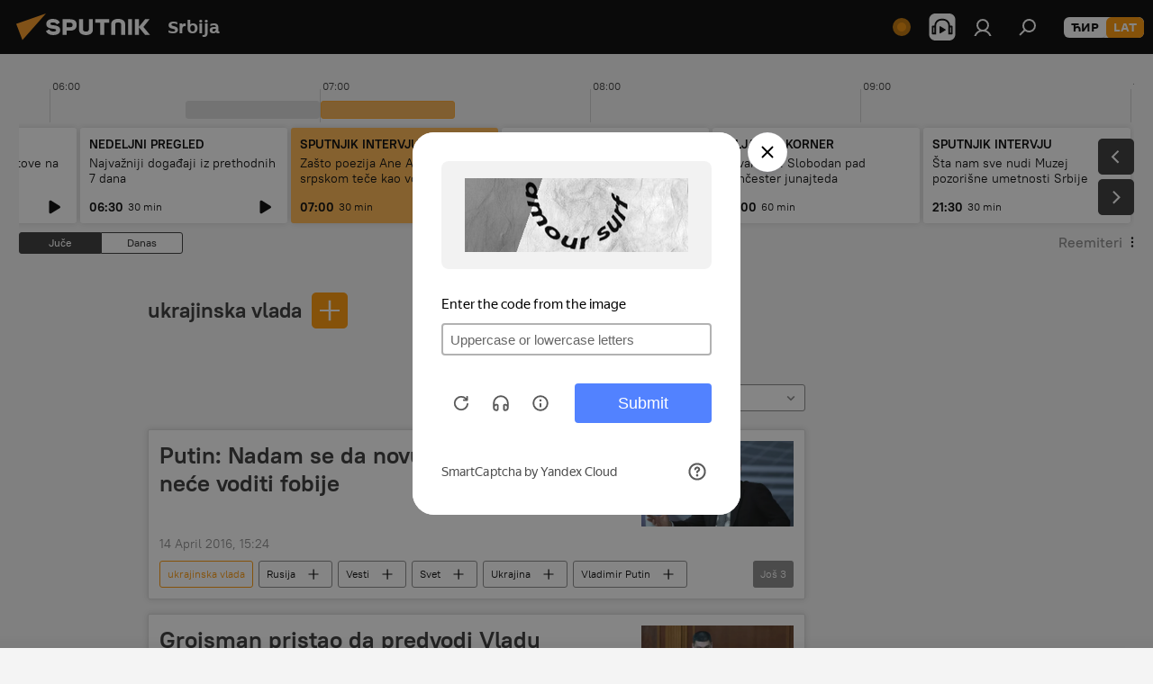

--- FILE ---
content_type: text/html; charset=utf-8
request_url: https://lat.sputnikportal.rs/keyword_ukrajinska_vlada/
body_size: 26253
content:
<!DOCTYPE html><html lang="rs" data-lang="srb" data-charset="Serbian-Latin" dir="ltr"><head prefix="og: http://ogp.me/ns# fb: http://ogp.me/ns/fb# article: http://ogp.me/ns/article#"><title>ukrajinska vlada - najnovije vesti dana, najvažniji događaji na temu - Sputnik Srbija</title><meta name="description" content="Čitajte najnovije vesti dana na temu ukrajinska vlada: Putin: Nadam se da novu vladu Ukrajine neće voditi fobije, Grojsman pristao da predvodi Vladu Ukrajine"><meta name="keywords" content="ukrajinska vlada, ukrajinska vlada vesti, ukrajinska vlada današnje vesti"><meta http-equiv="X-UA-Compatible" content="IE=edge,chrome=1"><meta http-equiv="Content-Type" content="text/html; charset=utf-8"><meta name="robots" content="index, follow, max-image-preview:large"><meta name="viewport" content="width=device-width, initial-scale=1.0, maximum-scale=1.0, user-scalable=yes"><meta name="HandheldFriendly" content="true"><meta name="MobileOptimzied" content="width"><meta name="referrer" content="always"><meta name="format-detection" content="telephone=no"><meta name="format-detection" content="address=no"><link rel="alternate" type="application/rss+xml" href="https://lat.sputnikportal.rs/export/rss2/archive/index.xml"><link rel="canonical" href="https://lat.sputnikportal.rs/keyword_ukrajinska_vlada/"><link rel="preconnect" href="https://cdn1.img.sputnikportal.rs/images/"><link rel="dns-prefetch" href="https://cdn1.img.sputnikportal.rs/images/"><link rel="alternate" hreflang="sr-Cyrl" href="https://sputnikportal.rs/keyword_ukrajinska_vlada/"><link rel="alternate" hreflang="sr-Latn" href="https://lat.sputnikportal.rs/keyword_ukrajinska_vlada/"><link rel="alternate" hreflang="x-default" href="https://sputnikportal.rs/keyword_ukrajinska_vlada/"><link rel="apple-touch-icon" sizes="57x57" href="https://cdn1.img.sputnikportal.rs/i/favicon/favicon-57x57.png"><link rel="apple-touch-icon" sizes="60x60" href="https://cdn1.img.sputnikportal.rs/i/favicon/favicon-60x60.png"><link rel="apple-touch-icon" sizes="72x72" href="https://cdn1.img.sputnikportal.rs/i/favicon/favicon-72x72.png"><link rel="apple-touch-icon" sizes="76x76" href="https://cdn1.img.sputnikportal.rs/i/favicon/favicon-76x76.png"><link rel="apple-touch-icon" sizes="114x114" href="https://cdn1.img.sputnikportal.rs/i/favicon/favicon-114x114.png"><link rel="apple-touch-icon" sizes="120x120" href="https://cdn1.img.sputnikportal.rs/i/favicon/favicon-120x120.png"><link rel="apple-touch-icon" sizes="144x144" href="https://cdn1.img.sputnikportal.rs/i/favicon/favicon-144x144.png"><link rel="apple-touch-icon" sizes="152x152" href="https://cdn1.img.sputnikportal.rs/i/favicon/favicon-152x152.png"><link rel="apple-touch-icon" sizes="180x180" href="https://cdn1.img.sputnikportal.rs/i/favicon/favicon-180x180.png"><link rel="icon" type="image/png" sizes="192x192" href="https://cdn1.img.sputnikportal.rs/i/favicon/favicon-192x192.png"><link rel="icon" type="image/png" sizes="32x32" href="https://cdn1.img.sputnikportal.rs/i/favicon/favicon-32x32.png"><link rel="icon" type="image/png" sizes="96x96" href="https://cdn1.img.sputnikportal.rs/i/favicon/favicon-96x96.png"><link rel="icon" type="image/png" sizes="16x16" href="https://cdn1.img.sputnikportal.rs/i/favicon/favicon-16x16.png"><link rel="manifest" href="/project_data/manifest.json?4"><meta name="msapplication-TileColor" content="#F4F4F4"><meta name="msapplication-TileImage" content="https://cdn1.img.sputnikportal.rs/i/favicon/favicon-144x144.png"><meta name="theme-color" content="#F4F4F4"><link rel="shortcut icon" href="https://cdn1.img.sputnikportal.rs/i/favicon/favicon.ico"><meta property="fb:app_id" content="478095125700675"><meta property="fb:pages" content="152587668165515"><meta name="analytics:lang" content="srb"><meta name="analytics:title" content="ukrajinska vlada - najnovije vesti dana, najvažniji događaji na temu - Sputnik Srbija"><meta name="analytics:keyw" content="keyword_ukrajinska_vlada, keyword_ukrajinska_vlada"><meta name="analytics:rubric" content=""><meta name="analytics:tags" content="ukrajinska vlada, ukrajinska vlada"><meta name="analytics:site_domain" content="lat.sputnikportal.rs"><meta property="og:url" content="https://lat.sputnikportal.rs/keyword_ukrajinska_vlada/"><meta property="og:title" content="ukrajinska vlada - najnovije vesti na temu"><meta property="og:description" content="Najnovije vesti na temu ukrajinska vlada: Putin: Nadam se da novu vladu Ukrajine neće voditi fobije,Grojsman pristao da predvodi Vladu Ukrajine"><meta property="og:type" content="website"><meta property="og:site_name" content="Sputnik Srbija"><meta property="og:locale" content="sr_RS"><meta property="og:image" content="https://cdn1.img.sputnikportal.rs/i/logo/logo-social.png"><meta property="og:image:width" content="2072"><meta name="relap-image" content="https://cdn1.img.sputnikportal.rs/i/logo/logo-social.png"><meta name="twitter:card" content="summary_large_image"><meta name="twitter:image" content="https://cdn1.img.sputnikportal.rs/i/logo/logo-social.png"><meta property="fb:pages" content="152587668165515"><link rel="preload" as="style" onload="this.onload=null;this.rel='stylesheet'" type="text/css" href="https://cdn1.img.sputnikportal.rs/css/libs/fonts.min.css?911eb65935"><link rel="stylesheet" type="text/css" href="https://cdn1.img.sputnikportal.rs/css/common.min.css?9149894256"><link rel="stylesheet" type="text/css" href="https://cdn1.img.sputnikportal.rs/css/article.min.css?913fe17605"><link rel="stylesheet" type="text/css" href="https://cdn1.img.sputnikportal.rs/css/radioschedule.min.css?975ce1b4d"><link rel="stylesheet" type="text/css" href="https://cdn1.img.sputnikportal.rs/css/rubric.min.css?99e3d9001"><script src="https://cdn1.img.sputnikportal.rs/min/js/dist/head.js?9c9052ef3"></script><script data-iub-purposes="1">var _paq = _paq || []; (function() {var stackDomain = window.location.hostname.split('.').reverse();var domain = stackDomain[1] + '.' + stackDomain[0];_paq.push(['setCDNMask', new RegExp('cdn(\\w+).img.'+domain)]); _paq.push(['setSiteId', 'sputnik_rs']); _paq.push(['trackPageView']); _paq.push(['enableLinkTracking']); var d=document, g=d.createElement('script'), s=d.getElementsByTagName('script')[0]; g.type='text/javascript'; g.defer=true; g.async=true; g.src='//a.sputniknews.com/js/sputnik.js'; s.parentNode.insertBefore(g,s); } )();</script><script type="text/javascript" src="https://cdn1.img.sputnikportal.rs/min/js/libs/banners/adfx.loader.bind.js?98d724fe2"></script><script>
                (window.yaContextCb = window.yaContextCb || []).push(() => {
                    replaceOriginalAdFoxMethods();
                    window.Ya.adfoxCode.hbCallbacks = window.Ya.adfoxCode.hbCallbacks || [];
                })
            </script><!--V <head> saйta odin raz dobavьte kod zagruzčika-->
<script>window.yaContextCb = window.yaContextCb || []</script>
<script src="https://yandex.ru/ads/system/context.js" async></script></head><body id="body" data-ab="c" data-emoji="1" class="site_rs m-page-tag " data-tag="keyword_ukrajinska_vlada">
            
                <!-- Yandex.Metrika counter -->
                <script type="text/javascript" >
                   (function(m,e,t,r,i,k,a){m[i]=m[i]||function(){(m[i].a=m[i].a||[]).push(arguments)};
                   m[i].l=1*new Date();k=e.createElement(t),a=e.getElementsByTagName(t)[0],k.async=1,k.src=r,a.parentNode.insertBefore(k,a)})
                   (window, document, "script", "https://mc.yandex.ru/metrika/tag.js", "ym");

                   ym(27960909, "init", {
                        clickmap:true,
                        trackLinks:true,
                        accurateTrackBounce:true
                   });
                </script>
                <noscript><div><img src="https://mc.yandex.ru/watch/27960909" style="position:absolute; left:-9999px;" alt="" /></div></noscript>
                <!-- /Yandex.Metrika counter -->
            
        <div class="schema_org" itemscope="itemscope" itemtype="https://schema.org/WebSite"><meta itemprop="name" content="Sputnik Srbija"><meta itemprop="alternateName" content="Sputnik Srbija"><meta itemprop="description" content="Sputnjik je međunarodna medijska kuća. Objavljujemo najnovije vesti iz sveta, Srbije i regiona na srpskom jeziku. Najaktuelnije političke, ekonomske i društvene teme sa svih kontinenata."><a itemprop="url" href="https://lat.sputnikportal.rs" title="Sputnik Srbija"> </a><meta itemprop="image" content="https://lat.sputnikportal.rs/i/logo/logo.png"></div><div class="schema_org" itemscope="itemscope" itemtype="http://schema.org/WebPage"><a itemprop="url" href="https://lat.sputnikportal.rs/keyword_ukrajinska_vlada/" title="ukrajinska vlada - najnovije vesti dana, najvažniji događaji na temu - Sputnik Srbija"> </a><meta itemprop="mainEntityOfPage" content="https://lat.sputnikportal.rs/keyword_ukrajinska_vlada/"><meta itemprop="name" content="ukrajinska vlada - najnovije vesti dana, najvažniji događaji na temu - Sputnik Srbija"><meta itemprop="headline" content="ukrajinska vlada - najnovije vesti dana, najvažniji događaji na temu - Sputnik Srbija"><meta itemprop="description" content="Čitajte najnovije vesti dana na temu ukrajinska vlada: Putin: Nadam se da novu vladu Ukrajine neće voditi fobije, Grojsman pristao da predvodi Vladu Ukrajine"><meta itemprop="genre" content="Vesti"><meta itemprop="keywords" content="ukrajinska vlada, ukrajinska vlada vesti, ukrajinska vlada današnje vesti"></div><ul class="schema_org" itemscope="itemscope" itemtype="http://schema.org/BreadcrumbList"><li itemprop="itemListElement" itemscope="itemscope" itemtype="http://schema.org/ListItem"><meta itemprop="name" content="Sputnik Srbija"><meta itemprop="position" content="1"><meta itemprop="item" content="https://lat.sputnikportal.rs"><a itemprop="url" href="https://lat.sputnikportal.rs" title="Sputnik Srbija"> </a></li><li itemprop="itemListElement" itemscope="itemscope" itemtype="http://schema.org/ListItem"><meta itemprop="name" content="ukrajinska vlada"><meta itemprop="position" content="2"><meta itemprop="item" content="https://lat.sputnikportal.rs/keyword_ukrajinska_vlada/"><a itemprop="url" href="https://lat.sputnikportal.rs/keyword_ukrajinska_vlada/" title="ukrajinska vlada"> </a></li></ul><div class="page" id="page"><div id="alerts"><script type="text/template" id="alertAfterRegisterTemplate">
                    
                        <div class="auth-alert m-hidden" id="alertAfterRegister">
                            <div class="auth-alert__text">
                                <%- data.success_title %> <br />
                                <%- data.success_email_1 %>
                                <span class="m-email"></span>
                                <%- data.success_email_2 %>
                            </div>
                            <div class="auth-alert__btn">
                                <button class="form__btn m-min m-black confirmEmail">
                                    <%- data.send %>
                                </button>
                            </div>
                        </div>
                    
                </script><script type="text/template" id="alertAfterRegisterNotifyTemplate">
                    
                        <div class="auth-alert" id="alertAfterRegisterNotify">
                            <div class="auth-alert__text">
                                <%- data.golink_1 %>
                                <span class="m-email">
                                    <%- user.mail %>
                                </span>
                                <%- data.golink_2 %>
                            </div>
                            <% if (user.registerConfirmCount <= 2 ) {%>
                                <div class="auth-alert__btn">
                                    <button class="form__btn m-min m-black confirmEmail">
                                        <%- data.send %>
                                    </button>
                                </div>
                            <% } %>
                        </div>
                    
                </script></div><div class="anchor" id="anchor"><div class="header " id="header"><div class="m-relative"><div class="container m-header"><div class="header__wrap"><div class="header__name"><div class="header__logo"><a href="/" title="Sputnik Srbija"><svg xmlns="http://www.w3.org/2000/svg" width="176" height="44" viewBox="0 0 176 44" fill="none"><path class="chunk_1" fill-rule="evenodd" clip-rule="evenodd" d="M45.8073 18.3817C45.8073 19.5397 47.1661 19.8409 49.3281 20.0417C54.1074 20.4946 56.8251 21.9539 56.8461 25.3743C56.8461 28.7457 54.2802 30.9568 48.9989 30.9568C44.773 30.9568 42.1067 29.1496 41 26.5814L44.4695 24.5688C45.3754 25.9277 46.5334 27.0343 49.4005 27.0343C51.3127 27.0343 52.319 26.4296 52.319 25.5751C52.319 24.5665 51.6139 24.2163 48.3942 23.866C43.7037 23.3617 41.3899 22.0029 41.3899 18.5824C41.3899 15.9675 43.3511 13 48.9359 13C52.9611 13 55.6274 14.8095 56.4305 17.1746L53.1105 19.1358C53.0877 19.1012 53.0646 19.0657 53.041 19.0295C52.4828 18.1733 51.6672 16.9224 48.6744 16.9224C46.914 16.9224 45.8073 17.4758 45.8073 18.3817ZM67.4834 13.3526H59.5918V30.707H64.0279V26.0794H67.4484C72.1179 26.0794 75.0948 24.319 75.0948 19.6401C75.0854 15.3138 72.6199 13.3526 67.4834 13.3526ZM67.4834 22.206H64.0186V17.226H67.4834C69.8975 17.226 70.654 18.0291 70.654 19.6891C70.6587 21.6527 69.6524 22.206 67.4834 22.206ZM88.6994 24.7206C88.6994 26.2289 87.4924 27.0857 85.3794 27.0857C83.3178 27.0857 82.1597 26.2289 82.1597 24.7206V13.3526H77.7236V25.0264C77.7236 28.6477 80.7425 30.9615 85.4704 30.9615C89.9999 30.9615 93.1168 28.8601 93.1168 25.0264V13.3526H88.6808L88.6994 24.7206ZM136.583 13.3526H132.159V30.7023H136.583V13.3526ZM156.097 13.3526L149.215 21.9235L156.45 30.707H151.066L144.276 22.4559V30.707H139.85V13.3526H144.276V21.8021L151.066 13.3526H156.097ZM95.6874 17.226H101.221V30.707H105.648V17.226H111.181V13.3526H95.6874V17.226ZM113.49 18.7342C113.49 15.2134 116.458 13 121.085 13C125.715 13 128.888 15.0616 128.902 18.7342V30.707H124.466V18.935C124.466 17.6789 123.259 16.8734 121.146 16.8734C119.094 16.8734 117.926 17.6789 117.926 18.935V30.707H113.49V18.7342Z" fill="white"></path><path class="chunk_2" d="M41 7L14.8979 36.5862L8 18.431L41 7Z" fill="#F8961D"></path></svg></a></div><div class="header__project"><span class="header__project-title">Srbija</span></div></div><div class="header__controls" data-nosnippet=""><div class="share m-header" data-id="" data-url="https://lat.sputnikportal.rs" data-title=""></div><div class="header__menu"><span class="header__menu-item header__menu-live js__toggle-live m-online"></span><span class="header__menu-item header__menu-item-radioButton" id="radioButton" data-stream="https://nfw.ria.ru/flv/audio.aspx?ID=95025336&amp;type=mp3"><svg class="svg-icon"><use xmlns:xlink="http://www.w3.org/1999/xlink" xlink:href="/i/sprites/package/inline.svg?63#radio2"></use></svg></span><a href="#" class="header__menu-item m-login" title="Prijava" data-modal-open="authorization"><svg class="svg-icon"><use xmlns:xlink="http://www.w3.org/1999/xlink" xlink:href="/i/sprites/package/inline.svg?63#login"></use></svg></a><span class="header__menu-item" data-modal-open="search"><svg class="svg-icon"><use xmlns:xlink="http://www.w3.org/1999/xlink" xlink:href="/i/sprites/package/inline.svg?63#search"></use></svg></span></div><div class="switcher m-double"><div class="switcher__label"><span class="switcher__title">LAT</span><span class="switcher__icon"><svg class="svg-icon"><use xmlns:xlink="http://www.w3.org/1999/xlink" xlink:href="/i/sprites/package/inline.svg?63#arrowDown"></use></svg></span></div><div class="switcher__dropdown"><div translate="no" class="notranslate"><div class="switcher__list"><a href="https://sputnikportal.rs/keyword_ukrajinska_vlada/" class="switcher__link"><span class="switcher__project">Sputnik Srbija</span><span class="switcher__abbr" data-abbr="ĆIR">ĆIR</span></a><a href="https://lat.sputnikportal.rs" class="switcher__link m-selected"><span class="switcher__project">Sputnik Srbija</span><span class="switcher__abbr" data-abbr="LAT">LAT</span><i class="switcher__accept"><svg class="svg-icon"><use xmlns:xlink="http://www.w3.org/1999/xlink" xlink:href="/i/sprites/package/inline.svg?63#ok"></use></svg></i></a></div></div></div></div></div></div></div></div></div></div><script>var GLOBAL = GLOBAL || {}; GLOBAL.translate = {}; GLOBAL.rtl = 0; GLOBAL.lang = "srb"; GLOBAL.design = "rs"; GLOBAL.charset = "Serbian-Latin"; GLOBAL.project = "sputnik_rs"; GLOBAL.htmlCache = 1; GLOBAL.translate.search = {}; GLOBAL.translate.search.notFound = "Ništa nije pronađeno"; GLOBAL.translate.search.stringLenght = "Unesite više slova u pretragu"; GLOBAL.www = "https://lat.sputnikportal.rs"; GLOBAL.seo = {}; GLOBAL.seo.title = ""; GLOBAL.seo.keywords = ""; GLOBAL.seo.description = ""; GLOBAL.sock = {}; GLOBAL.sock.server = "https://cm.sputniknews.com/chat"; GLOBAL.sock.lang = "srb"; GLOBAL.sock.project = "sputnik_rs"; GLOBAL.social = {}; GLOBAL.social.fbID = "478095125700675"; GLOBAL.share = [ { name: 'telegram', mobile: false },{ name: 'twitter', mobile: false },{ name: 'whatsapp', mobile: false },{ name: 'viber', mobile: false },{ name: 'messenger', mobile: true } ]; GLOBAL.csrf_token = ''; GLOBAL.search = {}; GLOBAL.auth = {}; GLOBAL.auth.status = 'error'; GLOBAL.auth.provider = ''; GLOBAL.auth.twitter = '/id/twitter/request/'; GLOBAL.auth.facebook = '/id/facebook/request/'; GLOBAL.auth.vkontakte = '/id/vkontakte/request/'; GLOBAL.auth.google = '/id/google/request/'; GLOBAL.auth.ok = '/id/ok/request/'; GLOBAL.auth.apple = '/id/apple/request/'; GLOBAL.auth.moderator = ''; GLOBAL.user = {}; GLOBAL.user.id = ""; GLOBAL.user.emailActive = ""; GLOBAL.user.registerConfirmCount = 0; GLOBAL.chat = GLOBAL.chat || {}; GLOBAL.locale = {"convertDate":{"yesterday":"\u0408\u0443\u0447\u0435","hours":{"nominative":"%{s}","genitive":"%{s}"},"minutes":{"nominative":"%{s}","genitive":"%{s}"}},"id":{"is_id":"1","errors":{"email":"\u0423\u043d\u0435\u0441\u0438 \u043c\u0435\u0458\u043b","password":"\u0423\u043d\u0435\u0441\u0438 \u043b\u043e\u0437\u0438\u043d\u043a\u0443","wrong":"\u041d\u0435\u0438\u0441\u043f\u0440\u0430\u0432\u043d\u043e \u043a\u043e\u0440\u0438\u0441\u043d\u0438\u0447\u043a\u043e \u0438\u043c\u0435 \u0438\u043b\u0438 \u043b\u043e\u0437\u0438\u043d\u043a\u0430","wrongpassword":"\u041d\u0435\u0438\u0441\u043f\u0440\u0430\u0432\u043d\u0430 \u043b\u043e\u0437\u0438\u043d\u043a\u0430","wronglogin":"\u041f\u0440\u043e\u0432\u0435\u0440\u0438\u0442\u0435 \u043c\u0435\u0458\u043b \u0430\u0434\u0440\u0435\u0441\u0443","emptylogin":"\u041d\u0438\u0458\u0435 \u0443\u043d\u0435\u0442\u043e \u0438\u043c\u0435 \u043a\u043e\u0440\u0438\u0441\u043d\u0438\u043a\u0430","wrongemail":"\u041d\u0435\u0438\u0441\u043f\u0440\u0430\u0432\u043d\u0430 \u043c\u0435\u0458\u043b \u0430\u0434\u0440\u0435\u0441\u0430","passwordnotsimilar":"\u0423\u043d\u0435\u0442\u0438 \u043f\u043e\u0434\u0430\u0446\u0438 \u0441\u0435 \u043d\u0435 \u043f\u043e\u043a\u043b\u0430\u043f\u0430\u0458\u0443","wrongcode":"\u041d\u0435\u0438\u0441\u043f\u0440\u0430\u0432\u0430\u043d \u043a\u043e\u0434","wrongname":"\u041a\u043e\u0440\u0438\u0441\u043d\u0438\u0447\u043a\u043e \u0438\u043c\u0435 \u0458\u0435 \u0432\u0435\u045b \u0443 \u0443\u043f\u043e\u0442\u0440\u0435\u0431\u0438","send":"\u041c\u0435\u0458\u043b \u0458\u0435 \u043f\u043e\u0441\u043b\u0430\u0442!","notsend":"\u0413\u0440\u0435\u0448\u043a\u0430! \u041d\u0438\u0458\u0435 \u043c\u043e\u0433\u0443\u045b\u0435 \u043f\u043e\u0441\u043b\u0430\u0442\u0438 \u043c\u0435\u0458\u043b","anothersoc":"\u0414\u0440\u0443\u0433\u0438 \u043d\u0430\u043b\u043e\u0433 \u0458\u0435 \u0432\u0435\u045b \u043f\u043e\u0432\u0435\u0437\u0430\u043d \u0441\u0430 \u043e\u0432\u0438\u043c \u043f\u0440\u043e\u0444\u0438\u043b\u043e\u043c","acclink":"\u041d\u0430\u043b\u043e\u0437\u0438 \u0441\u0443 \u0443\u0441\u043f\u0435\u0448\u043d\u043e \u043f\u043e\u0432\u0435\u0437\u0430\u043d\u0438!","emailexist":"\u041a\u043e\u0440\u0438\u0441\u043d\u0438\u043a \u0441\u0430 \u0443\u043d\u0435\u0442\u0438\u043c \u043c\u0435\u0458\u043b\u043e\u043c \u0432\u0435\u045b \u043f\u043e\u0441\u0442\u043e\u0458\u0438","emailnotexist":"\u0413\u0440\u0435\u0448\u043a\u0430! \u041a\u043e\u0440\u0438\u0441\u043d\u0438\u043a \u0441\u0430 \u0443\u043d\u0435\u0442\u0438\u043c \u043c\u0435\u0458\u043b\u043e\u043c \u0432\u0435\u045b \u043f\u043e\u0441\u0442\u043e\u0458\u0438","recoveryerror":"\u0413\u0440\u0435\u0448\u043a\u0430 \u043f\u0440\u0438\u043b\u0438\u043a\u043e\u043c \u043f\u0440\u043e\u043c\u0435\u043d\u0435 \u043b\u043e\u0437\u0438\u043d\u043a\u0435. \u041f\u043e\u043a\u0443\u0448\u0430\u0458\u0442\u0435 \u043f\u043e\u043d\u043e\u0432\u043e!","alreadyactive":"\u0412\u0430\u0448 \u043d\u0430\u043b\u043e\u0433 \u0458\u0435 \u0432\u0435\u045b \u0430\u043a\u0442\u0438\u0432\u0430\u043d","autherror":"\u0413\u0440\u0435\u0448\u043a\u0430 \u043f\u0440\u0438\u043b\u0438\u043a\u043e\u043c \u043f\u0440\u0438\u0458\u0430\u0432\u0459\u0438\u0432\u0430\u045a\u0430. \u041c\u043e\u043b\u0438\u043c\u043e \u0432\u0430\u0441 \u0434\u0430 \u043f\u043e\u043a\u0443\u0448\u0430\u0442\u0435 \u043a\u0430\u0441\u043d\u0438\u0458\u0435 \u0438\u043b\u0438 \u0434\u0430 \u0441\u0435 \u043e\u0431\u0440\u0430\u0442\u0438\u0442\u0435 \u0441\u043b\u0443\u0436\u0431\u0438 \u0437\u0430 \u0442\u0435\u0445\u043d\u0438\u0447\u043a\u0443 \u043f\u043e\u0434\u0440\u0448\u043a\u0443","codeerror":"\u0413\u0440\u0435\u0448\u043a\u0430 \u043f\u0440\u0438 \u0433\u0435\u043d\u0435\u0440\u0438\u0441\u0430\u045a\u0443 \u043a\u043e\u0434\u0430 \u0437\u0430 \u043f\u043e\u0442\u0432\u0440\u0434\u0443 \u0440\u0435\u0433\u0438\u0441\u0442\u0440\u0430\u0446\u0438\u0458\u0435. \u041c\u043e\u043b\u0438\u043c\u043e \u0432\u0430\u0441 \u0434\u0430 \u043f\u043e\u043a\u0443\u0448\u0430\u0442\u0435 \u043a\u0430\u0441\u043d\u0438\u0458\u0435 \u0438\u043b\u0438 \u0434\u0430 \u0441\u0435 \u043e\u0431\u0440\u0430\u0442\u0438\u0442\u0435 \u0441\u043b\u0443\u0436\u0431\u0438 \u0437\u0430 \u0442\u0435\u0445\u043d\u0438\u0447\u043a\u0443 \u043f\u043e\u0434\u0440\u0448\u043a\u0443","global":"\u0413\u0440\u0435\u0448\u043a\u0430. \u041c\u043e\u043b\u0438\u043c\u043e \u0432\u0430\u0441 \u0434\u0430 \u043f\u043e\u043a\u0443\u0448\u0430\u0442\u0435 \u043a\u0430\u0441\u043d\u0438\u0458\u0435 \u0438\u043b\u0438 \u0434\u0430 \u0441\u0435 \u043e\u0431\u0440\u0430\u0442\u0438\u0442\u0435 \u0441\u043b\u0443\u0436\u0431\u0438 \u0437\u0430 \u0442\u0435\u0445\u043d\u0438\u0447\u043a\u0443 \u043f\u043e\u0434\u0440\u0448\u043a\u0443.","registeremail":[],"linkprofile":[],"confirm":[],"block":[],"del":[],"confirmation":[],"linkDeleted":[]},"links":{"login":"\u041f\u0440\u0438\u0458\u0430\u0432\u0438 \u0441\u0435","register":"\u0420\u0435\u0433\u0438\u0441\u0442\u0440\u0430\u0446\u0438\u0458\u0430","forgotpassword":"\u041f\u0440\u043e\u043c\u0435\u043d\u0438 \u043b\u043e\u0437\u0438\u043d\u043a\u0443","privacy":"Polityka prywatno\u015bci"},"auth":{"title":"\u041f\u0440\u0438\u0458\u0430\u0432\u0430","email":"\u041f\u043e\u0448\u0442\u0430","password":"\u041b\u043e\u0437\u0438\u043d\u043a\u0430","login":"\u041f\u0440\u0438\u0458\u0430\u0432\u0438 \u0441\u0435","recovery":"\u041f\u043e\u0432\u0440\u0430\u0442\u0438 \u0438\u0437\u0433\u0443\u0431\u0459\u0435\u043d\u0443 \u043b\u043e\u0437\u0438\u043d\u043a\u0443","registration":"\u0420\u0435\u0433\u0438\u0441\u0442\u0440\u0430\u0446\u0438\u0458\u0430","social":{"title":"\u0414\u0440\u0443\u0433\u0438 \u043d\u0430\u0447\u0438\u043d\u0438 \u043f\u0440\u0438\u0458\u0430\u0432\u0459\u0438\u0432\u0430\u045a\u0430","comment":[],"vk":"VK","ok":"Odnoklassniki","google":"Google","apple":"Apple"}},"confirm_no":{"title":"\u041b\u0438\u043d\u043a \u0458\u0435 \u0438\u0441\u0442\u0435\u043a\u0430\u043e","send":"\u041f\u043e\u043d\u043e\u0432\u043e \u043f\u043e\u0448\u0430\u0459\u0438 \u043c\u0435\u0458\u043b","back":"\u041d\u0430\u0437\u0430\u0434"},"login":{"title":"\u0410\u0443\u0442\u043e\u0440\u0438\u0437\u0430\u0446\u0438\u0458\u0430","email":"\u041c\u0435\u0458\u043b:","password":"\u041b\u043e\u0437\u0438\u043d\u043a\u0430:","remember":"\u0417\u0430\u043f\u0430\u043c\u0442\u0438 \u043c\u0435","signin":"\u0423\u043b\u043e\u0433\u0443\u0458 \u0441\u0435","social":{"label":"\u0414\u0440\u0443\u0433\u0438 \u043d\u0430\u0447\u0438\u043d\u0438 \u043f\u0440\u0438\u0458\u0430\u0432\u0435","anotheruserlink":"\u041e\u0432\u0430\u0458 \u043d\u0430\u043b\u043e\u0433 \u0458\u0435 \u043f\u043e\u0432\u0435\u0437\u0430\u043d \u0441\u0430 \u0434\u0440\u0443\u0433\u0438\u043c \u043f\u0440\u043e\u0444\u0438\u043b\u043e\u043c."}},"register":{"title":"\u0420\u0435\u0433\u0438\u0441\u0442\u0440\u0430\u0446\u0438\u0458\u0430","email":"\u041f\u043e\u0448\u0442\u0430","password":"\u041b\u043e\u0437\u0438\u043d\u043a\u0430","button":"\u0420\u0435\u0433\u0438\u0441\u0442\u0440\u0443\u0458 \u0441\u0435","confirm":"\u041f\u043e\u0442\u0432\u0440\u0434\u0438 \u043b\u043e\u0437\u0438\u043d\u043a\u0443","captcha":"\u0423\u043d\u0435\u0441\u0438 \u043a\u043e\u0434 \u0441\u0430 \u0441\u043b\u0438\u043a\u0435","requirements":"\u041f\u043e\u0459\u0430 \u043a\u043e\u0458\u0430 \u0441\u0443 \u043e\u0431\u0430\u0432\u0435\u0437\u043d\u0430","password_length":"\u041d\u0430\u0458\u043c\u0430\u045a\u0435 9 \u0441\u0438\u043c\u0431\u043e\u043b\u0430 \u0438 \u0458\u0435\u0434\u043d\u0430 \u0446\u0438\u0444\u0440\u0430","success":[],"confirmemail":"\u041c\u043e\u043b\u0438\u043c\u043e \u0432\u0430\u0441 \u0434\u0430 \u043f\u043e\u0442\u0432\u0440\u0434\u0438\u0442\u0435 \u0432\u0430\u0448 \u043c\u0435\u0458\u043b \u043a\u0430\u043a\u043e \u0431\u0438\u0441\u0442\u0435 \u043d\u0430\u0441\u0442\u0430\u0432\u0438\u043b\u0438.","confirm_personal":[],"login":"\u041f\u0440\u0438\u0458\u0430\u0432\u0438 \u0441\u0435 \u043f\u043e\u043c\u043e\u045b\u0443 \u043a\u043e\u0440\u0438\u0441\u043d\u0438\u0447\u043a\u043e\u0433 \u0438\u043c\u0435\u043d\u0430 \u0438 \u043b\u043e\u0437\u0438\u043d\u043a\u0435","social":{"title":"\u0414\u0440\u0443\u0433\u0438 \u043d\u0430\u0447\u0438\u043d\u0438 \u043f\u0440\u0438\u0458\u0430\u0432\u0459\u0438\u0432\u0430\u045a\u0430","comment":[],"vk":"VK","ok":"Odnoklassniki","google":"Google","apple":"Apple"}},"register_social":{"title":"\u0420\u0435\u0433\u0438\u0441\u0442\u0440\u0430\u0446\u0438\u0458\u0430","email":"\u041f\u043e\u0448\u0442\u0430","registration":"\u0420\u0435\u0433\u0438\u0441\u0442\u0440\u0443\u0458 \u0441\u0435","confirm_personal":[],"back":"\u041d\u0430\u0437\u0430\u0434"},"register_user":{"title":"\u0412\u0430\u0448\u0438 \u043f\u043e\u0434\u0430\u0446\u0438","name":"\u0418\u043c\u0435","lastname":"\u041f\u0440\u0435\u0437\u0438\u043c\u0435","loadphoto":[],"photo":"\u0418\u0437\u0430\u0431\u0435\u0440\u0438 \u0444\u043e\u0442\u043e\u0433\u0440\u0430\u0444\u0438\u0458\u0443","save":"\u0421\u0430\u0447\u0443\u0432\u0430\u0458"},"recovery_password":{"title":"\u041f\u043e\u0432\u0440\u0430\u0442\u0438 \u0438\u0437\u0433\u0443\u0431\u0459\u0435\u043d\u0443 \u043b\u043e\u0437\u0438\u043d\u043a\u0443","email":"\u041f\u043e\u0448\u0442\u0430","next":"\u041d\u0430\u0441\u0442\u0430\u0432\u0438","new_password":"\u041d\u043e\u0432\u0430 \u043b\u043e\u0437\u0438\u043d\u043a\u0430","confirm_password":"\u041f\u043e\u0442\u0432\u0440\u0434\u0438 \u043b\u043e\u0437\u0438\u043d\u043a\u0443","back":"\u041d\u0430\u0437\u0430\u0434","send":"\u041f\u043e\u0441\u043b\u0430\u0442 \u0458\u0435 \u043b\u0438\u043d\u043a \u0437\u0430 \u043f\u0440\u043e\u043c\u0435\u043d\u0443 \u043b\u043e\u0437\u0438\u043d\u043a\u0435","done":"\u0413\u043e\u0442\u043e\u0432\u043e","change_and_login":"\u041f\u0440\u043e\u043c\u0435\u043d\u0438 \u043b\u043e\u0437\u0438\u043d\u043a\u0443 \u0438 \u0443\u043b\u043e\u0433\u0443\u0458 \u0441\u0435"},"deleteaccount":{"title":"\u0411\u0440\u0438\u0441\u0430\u045a\u0435 \u043f\u0440\u043e\u0444\u0438\u043b\u0430 \u043d\u0430 \u043f\u043e\u0440\u0442\u0430\u043b\u0443 \u0421\u043f\u0443\u0442\u045a\u0438\u043a \u0421\u0440\u0431\u0438\u0458\u0430","body":"\u0414\u0430 \u043b\u0438 \u0437\u0430\u0438\u0441\u0442\u0430 \u0436\u0435\u043b\u0438\u0442\u0435 \u0434\u0430 \u043e\u0431\u0440\u0438\u0448\u0435\u0442\u0435 \u043f\u0440\u043e\u0444\u0438\u043b?","success":[],"action":"\u041e\u0431\u0440\u0438\u0448\u0438 \u043d\u0430\u043b\u043e\u0433"},"passwordrecovery":{"title":"\u041f\u0440\u043e\u043c\u0435\u043d\u0438 \u043b\u043e\u0437\u0438\u043d\u043a\u0443","password":"\u041d\u043e\u0432\u0430 \u043b\u043e\u0437\u0438\u043d\u043a\u0430","confirm":"\u041f\u043e\u0442\u0432\u0440\u0434\u0438\u0442\u0435 \u043d\u043e\u0432\u0443 \u043b\u043e\u0437\u0438\u043d\u043a\u0443","email":"\u041c\u0435\u0458\u043b","send":[],"success":[],"alert":"\n \u041f\u043e\u0441\u043b\u0430\u0442\u043e \u0432\u0430\u043c \u0458\u0435 \u043e\u0431\u0430\u0432\u0435\u0448\u0442\u0435\u045a\u0435 \u043d\u0430 \u043c\u0435\u0458\u043b. \u041a\u0430\u043a\u043e \u0431\u0438\u0441\u0442\u0435 \u043f\u0440\u043e\u043c\u0435\u043d\u0438\u043b\u0438 \u043b\u043e\u0437\u0438\u043d\u043a\u0443 \u043f\u0440\u0430\u0442\u0438\u0442\u0435 \u043b\u0438\u043d\u043a.\n "},"registerconfirm":{"success":"\u0423\u0441\u043f\u0435\u0448\u043d\u043e \u0441\u0442\u0435 \u043a\u0440\u0435\u0438\u0440\u0430\u043b\u0438 \u043d\u0430\u043b\u043e\u0433!","error":"\u0413\u0440\u0435\u0448\u043a\u0430 \u043f\u0440\u0438\u043b\u0438\u043a\u043e\u043c \u0440\u0435\u0433\u0438\u0441\u0442\u0430\u0446\u0438\u0458\u0435. \u041c\u043e\u043b\u0438\u043c\u043e \u0432\u0430\u0441, \u043f\u043e\u043a\u0443\u0448\u0430\u0458\u0442\u0435 \u043f\u043e\u043d\u043e\u0432\u043e \u0438\u043b\u0438 \u0441\u0435 \u043e\u0431\u0440\u0430\u0442\u0438\u0442\u0435 \u0441\u043b\u0443\u0436\u0431\u0438 \u0437\u0430 \u0442\u0435\u0445\u043d\u0438\u0447\u043a\u0443 \u043f\u043e\u0434\u0440\u0448\u043a\u0443. "},"restoreaccount":{"title":"\u041e\u0431\u043d\u043e\u0432\u0438 \u043d\u0430\u043b\u043e\u0433","confirm":"\u0416\u0435\u043b\u0438\u0442\u0435 \u043b\u0438 \u0434\u0430 \u043e\u0431\u043d\u043e\u0432\u0438\u0442\u0435 \u0432\u0430\u0448 \u043d\u0430\u043b\u043e\u0433?","error":"\u0413\u0440\u0435\u0448\u043a\u0430! \u041d\u0438\u0458\u0435 \u043c\u043e\u0433\u0443\u045b\u0435 \u043e\u0431\u043d\u0430\u0432\u0459\u0430\u045a\u0435 \u043d\u0430\u043b\u043e\u0433\u0430","success":"\u0412\u0430\u0448 \u043d\u0430\u043b\u043e\u0433 \u0458\u0435 \u043e\u0431\u043d\u043e\u0432\u0459\u0435\u043d"},"localaccount":{"exist":"\u0418\u043c\u0430\u043c \u043d\u0430\u043b\u043e\u0433 \u043d\u0430 \u043f\u043e\u0440\u0442\u0430\u043b\u0443 \u0421\u043f\u0443\u0442\u045a\u0438\u043a \u0421\u0440\u0431\u0438\u0458\u0430","notexist":"\u041d\u0435\u043c\u0430\u043c \u043d\u0430\u043b\u043e\u0433 \u043d\u0430 \u043f\u043e\u0440\u0442\u0430\u043b\u0443 \u0421\u043f\u0443\u0442\u045a\u0438\u043a \u0421\u0440\u0431\u0438\u0458\u0430","title":"\u0420\u0435\u0433\u0438\u0441\u0442\u0440\u0430\u0446\u0438\u0458\u0430","profile":"\u0414\u0430 \u043b\u0438 \u0438\u043c\u0430\u0442\u0435 \u043d\u0430\u043b\u043e\u0433 \u043d\u0430 \u043f\u043e\u0440\u0442\u0430\u043b\u0443 \u0421\u043f\u0443\u0442\u045a\u0438\u043a \u0421\u0440\u0431\u0438\u0458\u0430?","hello":[]},"button":{"ok":"\u041e\u043a","yes":"\u0414\u0430","no":"\u041d\u0435","next":"\u0414\u0430\u0459\u0435","close":"\u0417\u0430\u0442\u0432\u043e\u0440\u0438","profile":"\u041c\u043e\u0458 \u043f\u0440\u043e\u0444\u0438\u043b","recover":"\u041e\u0431\u043d\u0430\u0432\u0459\u0430\u045a\u0435","register":"\u0420\u0435\u0433\u0438\u0441\u0442\u0440\u0430\u0446\u0438\u0458\u0430","delete":"\u041e\u0431\u0440\u0438\u0448\u0438","subscribe":"\u041f\u0440\u0438\u0458\u0430\u0432\u0438 \u0441\u0435 "},"message":{"errors":{"empty":[],"notfound":[],"similar":[]}},"profile":{"title":"\u041c\u043e\u0458 \u043f\u0440\u043e\u0444\u0438\u043b","tabs":{"profile":"\u041f\u0440\u043e\u0444\u0438\u043b","notification":"\u041f\u043e\u0442\u0432\u0440\u0434\u0435","newsletter":"\u041f\u0440\u0435\u0442\u043f\u043b\u0430\u0442\u0435","settings":"\u041f\u043e\u0434\u0435\u0448\u0430\u0432\u0430\u045a\u0430"},"uploadphoto":{"hover":"\u0423\u0447\u0438\u0442\u0430\u0458\u0442\u0435 \u043d\u043e\u0432\u0443 \u0444\u043e\u0442\u043e\u0433\u0440\u0430\u0444\u0438\u0458\u0443 \u0438\u043b\u0438 \u0458\u0435 \u043f\u0440\u0435\u0432\u0443\u0446\u0438\u0442\u0435 \u0443 \u043e\u0432\u043e \u043f\u043e\u0459\u0435","hover_mobile":"\u0423\u0447\u0438\u0442\u0430\u0458\u0442\u0435 \u043d\u043e\u0432\u0443 \u0444\u043e\u0442\u043e\u0433\u0440\u0430\u0444\u0438\u0458\u0443 \u0438\u043b\u0438 \u0458\u0435 \u043f\u0440\u0435\u0432\u0443\u0446\u0438\u0442\u0435 \u0443 \u043e\u0432\u043e \u043f\u043e\u0459\u0435"},"edit":{"firstname":"\u0418\u043c\u0435","lastname":"\u041f\u0440\u0435\u0437\u0438\u043c\u0435","change":"\u041f\u0440\u043e\u043c\u0435\u043d\u0438","save":"\u0421\u0430\u0447\u0443\u0432\u0430\u0458"},"logout":"\u0418\u0437\u0430\u0452\u0438","unblock":"\u0414\u043e\u0437\u0432\u043e\u043b\u0438","block":"\u0411\u043b\u043e\u043a\u0438\u0440\u0430\u0458","auth":"\u041f\u0440\u0438\u0458\u0430\u0432\u0438 \u0441\u0435","wrongname":"\u041a\u043e\u0440\u0438\u0441\u043d\u0438\u0447\u043a\u043e \u0438\u043c\u0435 \u0458\u0435 \u0432\u0435\u045b \u0443 \u0443\u043f\u043e\u0442\u0440\u0435\u0431\u0438","send_link":"\u041f\u043e\u0441\u043b\u0430\u0442 \u0458\u0435 \u043b\u0438\u043d\u043a","pass_change_title":"\u0423\u0441\u043f\u0435\u0448\u043d\u043e \u0441\u0442\u0435 \u043f\u0440\u043e\u043c\u0435\u043d\u0438\u043b\u0438 \u043b\u043e\u0437\u0438\u043d\u043a\u0443!"},"notification":{"title":"\u041e\u0431\u0430\u0432\u0435\u0448\u0442\u0435\u045a\u0430","email":"\u041f\u043e\u0448\u0442\u043e\u043c","site":"\u041d\u0430 \u0441\u0430\u0458\u0442\u0443","now":"\u041e\u0434\u043c\u0430\u0445","onetime":"\u0408\u0435\u0434\u043d\u043e\u043c \u0434\u043d\u0435\u0432\u043d\u043e","answer":"\u0418\u043c\u0430\u0442\u0435 \u043e\u0434\u0433\u043e\u0432\u043e\u0440 \u0443 \u045b\u0430\u0441\u043a\u0430\u045a\u0443","just":"\u0421\u0430\u0434\u0430"},"settings":{"email":"\u041f\u043e\u0448\u0442\u0430","password":"\u041b\u043e\u0437\u0438\u043d\u043a\u0430","new_password":"\u041d\u043e\u0432\u0430 \u043b\u043e\u0437\u0438\u043d\u043a\u0430","new_password_again":"\u041f\u043e\u0442\u0432\u0440\u0434\u0438 \u043d\u043e\u0432\u0443 \u043b\u043e\u0437\u0438\u043d\u043a\u0443","password_length":"\u041d\u0430\u0458\u043c\u0430\u045a\u0435 9 \u0441\u0438\u043c\u0431\u043e\u043b\u0430 \u0438 \u0458\u0435\u0434\u043d\u0430 \u0446\u0438\u0444\u0440\u0430","password_changed":"\u0423\u0441\u043f\u0435\u0448\u043d\u043e \u0441\u0442\u0435 \u043f\u0440\u043e\u043c\u0435\u043d\u0438\u043b\u0438 \u043b\u043e\u0437\u0438\u043d\u043a\u0443!","accept":"\u041f\u043e\u0442\u0432\u0440\u0434\u0430 \u043f\u0440\u0435\u0442\u043f\u043b\u0430\u0442\u0435","social_title":"\u0414\u0440\u0443\u0448\u0442\u0432\u0435\u043d\u0435 \u043c\u0440\u0435\u0436\u0435","social_show":"\u041f\u0440\u0438\u043a\u0430\u0436\u0438 \u0443 \u043f\u0440\u043e\u0444\u0438\u043b\u0443","enable":"\u0423\u043a\u0459\u0443\u0447\u0438","disable":"\u0418\u0441\u043a\u0459\u0443\u0447\u0438","remove":"\u041e\u0431\u0440\u0438\u0448\u0438 \u043f\u0440\u043e\u0444\u0438\u043b","remove_title":"\u0414\u0430 \u043b\u0438 \u0437\u0430\u0438\u0441\u0442\u0430 \u0436\u0435\u043b\u0438\u0442\u0435 \u0434\u0430 \u043e\u0431\u0440\u0438\u0448\u0435\u0442\u0435 \u043f\u0440\u043e\u0444\u0438\u043b?","remove_cancel":"\u041e\u0442\u043a\u0430\u0436\u0438","remove_accept":"\u041e\u0431\u0440\u0438\u0448\u0438","download_description":"You can download the personal data processed during the use of your personal account function\u0430l at any moment","download":"The file will download as an XML"},"social":{"title":"\u041f\u0440\u043e\u0444\u0438\u043b \u043d\u0430 \u0434\u0440\u0443\u0448\u0442\u0432\u0435\u043d\u0438\u043c \u043c\u0440\u0435\u0436\u0430\u043c\u0430"},"stat":{"reactions":{"nominative":"\u0440\u0435\u0430\u043a\u0446\u0438\u0458\u0430","genitive_singular":"\u0440\u0435\u0430\u043a\u0446\u0438\u0458\u0435","genitive_plural":"\u0440\u0435\u0430\u043a\u0446\u0438\u0458\u0430"},"comments":{"nominative":"\u043a\u043e\u043c\u0435\u043d\u0442\u0430\u0440","genitive_singular":"\u043a\u043e\u043c\u0435\u043d\u0442\u0430\u0440\u0438","genitive_plural":"\u043a\u043e\u043c\u0435\u043d\u0442\u0430\u0440\u0430"},"year":{"nominative":"\u0433\u043e\u0434\u0438\u043d\u0430","genitive_singular":"\u0433\u043e\u0434\u0438\u043d\u0435","genitive_plural":"\u0433\u043e\u0434\u0438\u043d\u0435"},"month":{"nominative":"\u043c\u0435\u0441\u0435\u0446","genitive_singular":"\u043c\u0435\u0441\u0435\u0446\u0430","genitive_plural":"\u043c\u0435\u0441\u0435\u0446\u0438"},"day":{"nominative":"\u0434\u0430\u043d","genitive_singular":"\u0434\u0430\u043d\u0430","genitive_plural":"\u0434\u0430\u043d\u0430"},"hour":{"nominative":"\u0441\u0430\u0442","genitive_singular":"\u0441\u0430\u0442\u0430","genitive_plural":"\u0441\u0430\u0442\u0438"},"min":{"nominative":"\u043c\u0438\u043d\u0443\u0442\u0430","genitive_singular":"\u043c\u0438\u043d\u0443\u0442\u0438","genitive_plural":"\u043c\u0438\u043d\u0443\u0442"},"on_site":" \u043d\u0430 \u0441\u0430\u0458\u0442\u0443","one_day":" 1 \u0434\u0430\u043d \u043d\u0430 \u0441\u0430\u0458\u0442\u0443"},"newsletter":{"title":"\u0412\u0430\u0448\u0435 \u043f\u0440\u0438\u0458\u0430\u0432\u0435 \u0437\u0430 \u043e\u0431\u0430\u0432\u0435\u0448\u0442\u0435\u045a\u0430","day":"\u0421\u0432\u0430\u043a\u043e\u0434\u043d\u0435\u0432\u043d\u0430","week":"\u041d\u0435\u0434\u0435\u0459\u043d\u0430","special":"\u0421\u043f\u0435\u0446\u0438\u0458\u0430\u043b\u043d\u0430 \u043e\u0431\u0430\u0432\u0435\u0448\u0442\u0435\u045a\u0430","no":"\u0408\u043e\u0448 \u0443\u0432\u0435\u043a \u0441\u0435 \u043d\u0438\u0441\u0442\u0435 \u043f\u0440\u0438\u0458\u0430\u0432\u0438\u043b\u0438 \u0437\u0430 \u043e\u0431\u0430\u0432\u0435\u0448\u0442\u0435\u045a\u0430"},"public":{"block":"\u041a\u043e\u0440\u0438\u0441\u043d\u0438\u043a \u0458\u0435 \u0431\u043b\u043e\u043a\u0438\u0440\u0430\u043d","lastvisit":"\u041f\u043e\u0441\u043b\u0435\u0434\u045a\u0430 \u043f\u043e\u0441\u0435\u0442\u0430:"}},"chat":{"report":"\u0416\u0430\u043b\u0431\u0435","answer":"\u041e\u0434\u0433\u043e\u0432\u043e\u0440\u0438","block":[],"return":"\u041f\u043e\u043d\u043e\u0432\u043e \u043c\u043e\u0436\u0435\u0442\u0435 \u0434\u0430 \u0443\u0447\u0435\u0441\u0442\u0432\u0443\u0458\u0435\u0442\u0435 \u0437\u0430:","feedback":[],"closed":"\u0420\u0430\u0437\u0433\u043e\u0432\u043e\u0440 \u0458\u0435 \u0437\u0430\u0432\u0440\u0448\u0435\u043d. \u0423 \u0434\u0438\u0441\u043a\u0443\u0441\u0438\u0458\u0438 \u043c\u043e\u0436\u0435\u0442\u0435 \u0443\u0447\u0435\u0441\u0442\u0432\u043e\u0432\u0430\u0442\u0438 24 \u0441\u0430\u0442\u0430 \u043e\u0434 \u043e\u0431\u0458\u0430\u0432\u0459\u0438\u0432\u0430\u045a\u0430 \u0447\u043b\u0430\u043d\u043a\u0430. ","auth":[],"message":"\u041e\u0431\u0430\u0432\u0435\u0448\u0442\u0435\u045a\u0435...","moderation":{"hide":"\u0421\u0430\u043a\u0440\u0438\u0458 \u043a\u043e\u043c\u0435\u043d\u0442\u0430\u0440","show":"\u041f\u0440\u0438\u043a\u0430\u0436\u0438 \u043a\u043e\u043c\u0435\u043d\u0442\u0430\u0440\u0435","block":"\u0411\u043b\u043e\u043a\u0438\u0440\u0430\u0458 \u043a\u043e\u0440\u0438\u0441\u043d\u0438\u043a\u0430","unblock":"\u041e\u0434\u0431\u043b\u043e\u043a\u0438\u0440\u0430\u0458 \u043a\u043e\u0440\u0438\u0441\u043d\u0438\u043a\u0430","hideall":"\u0421\u0430\u043a\u0440\u0438\u0458 \u0441\u0432\u0435 \u043a\u043e\u043c\u0435\u043d\u0442\u0430\u0440\u0435 \u043a\u043e\u0440\u0438\u0441\u043d\u0438\u043a\u0430","showall":"\u041f\u0440\u0438\u043a\u0430\u0436\u0438 \u0441\u0432\u0435 \u043a\u043e\u043c\u0435\u043d\u0442\u0430\u0440\u0435 \u043a\u043e\u0440\u0438\u0441\u043d\u0438\u043a\u0430","deselect":"\u0423\u043a\u043b\u043e\u043d\u0438 \u043e\u0437\u043d\u0430\u0447\u0435\u043d\u043e"},"external_link_title":"\u0418\u0434\u0438 \u043d\u0430 \u043b\u0438\u043d\u043a","external_link_title_body":[],"report_send":"\u0416\u0430\u043b\u0431\u0430 \u043d\u0430 \u043a\u043e\u043c\u0435\u043d\u0442\u0430\u0440\u0435 \u0458\u0435 \u043f\u043e\u0441\u043b\u0430\u0442\u0430 \u0430\u0434\u043c\u0438\u043d\u0438\u0441\u0442\u0440\u0430\u0442\u043e\u0440\u0443 \u0441\u0430\u0458\u0442\u0430","message_remove":"\u0410\u0443\u0442\u043e\u0440 \u0458\u0435 \u043e\u0431\u0440\u0438\u0441\u0430\u043e \u043a\u043e\u043c\u0435\u043d\u0442\u0430\u0440","yesterday":"\u0408\u0443\u0447\u0435","you_block":"\u0411\u043b\u043e\u043a\u0438\u0440\u0430\u043b\u0438 \u0441\u0442\u0435 \u043a\u043e\u043c\u0435\u043d\u0442\u0430\u0440\u0435 \u043e\u0432\u043e\u0433 \u043a\u043e\u0440\u0438\u0441\u043d\u0438\u043a\u0430","unblock":"\u0414\u0435\u0431\u043b\u043e\u043a\u0438\u0440\u0430\u0442\u0438","blocked_users":"\u0411\u043b\u043e\u043a\u0438\u0440\u0430\u043d\u0438 \u043a\u043e\u0440\u0438\u0441\u043d\u0438\u0446\u0438"},"auth_alert":{"success_title":"\u0423\u0441\u043f\u0435\u0448\u043d\u043e \u0441\u0442\u0435 \u0441\u0435 \u0440\u0435\u0433\u0438\u0441\u0442\u0440\u043e\u0432\u0430\u043b\u0438!","success_email_1":"\u041c\u043e\u043b\u0438\u043c\u043e \u0432\u0430\u0441, \u0443\u043b\u043e\u0433\u0443\u0458\u0442\u0435 \u0441\u0435 \u043f\u0443\u0442\u0435\u043c \u043b\u0438\u043d\u043a\u0430 \u043a\u043e\u0458\u0438 \u0432\u0430\u043c \u0458\u0435 \u043f\u043e\u0441\u043b\u0430\u0442 \u043d\u0430 ","success_email_2":[],"send":"\u041f\u043e\u0448\u0430\u0459\u0438 \u043f\u043e\u043d\u043e\u0432\u043e","golink_1":"\u041c\u043e\u043b\u0438\u043c\u043e \u0432\u0430\u0441, \u0443\u043b\u043e\u0433\u0443\u0458\u0442\u0435 \u0441\u0435 \u043f\u0443\u0442\u0435\u043c \u043b\u0438\u043d\u043a\u0430 \u043a\u043e\u0458\u0438 \u0432\u0430\u043c \u0458\u0435 \u043f\u043e\u0441\u043b\u0430\u0442 \u043d\u0430 ","golink_2":[],"email":"\u043c\u0435\u0458\u043b","not_confirm":"\u043d\u0438\u0458\u0435 \u043f\u043e\u0442\u0432\u0440\u0452\u0435\u043d","send_link":"\u041f\u043e\u0448\u0430\u0459\u0438 \u043b\u0438\u043d\u043a"},"js_templates":{"unread":"\u041d\u0435\u043f\u0440\u043e\u0447\u0438\u0442\u0430\u043d\u043e","you":"\u0412\u0438","author":"\u0430\u0443\u0442\u043e\u0440","report":"\u0416\u0430\u043b\u0431\u0430","reply":"\u041e\u0434\u0433\u043e\u0432\u043e\u0440\u0438","block":"\u0411\u043b\u043e\u043a\u0438\u0440\u0430\u0458","remove":"\u0421\u0432\u0438\u0452\u0430 \u043c\u0438 \u0441\u0435","closeall":"\u0417\u0430\u0442\u0432\u043e\u0440\u0438 \u0441\u0432\u0435","notifications":"\u041e\u0431\u0430\u0432\u0435\u0448\u0442\u0435\u045a\u0430","disable_twelve":"\u0418\u0441\u043a\u0459\u0443\u0447\u0438 \u043d\u0430 12 \u0441\u0430\u0442\u0438","new_message":"\u041d\u043e\u0432\u043e \u043e\u0431\u0430\u0432\u0435\u0448\u0442\u0435\u045a\u0435 \u043e\u0434 sputnikportal.rs","acc_block":"\u0412\u0430\u0448 \u043d\u0430\u043b\u043e\u0433 \u0458\u0435 \u0431\u043b\u043e\u043a\u0438\u0440\u0430\u043e \u0430\u0434\u043c\u0438\u043d\u0438\u0441\u0442\u0440\u0430\u0442\u043e\u0440 \u0441\u0430\u0458\u0442\u0430","acc_unblock":"\u0412\u0430\u0448 \u043d\u0430\u043b\u043e\u0433 \u0458\u0435 \u043e\u0434\u0431\u043b\u043e\u043a\u0438\u0440\u0430\u043e \u0430\u0434\u043c\u0438\u043d\u0438\u0441\u0442\u0440\u0430\u0442\u043e\u0440 \u0441\u0430\u0458\u0442\u0430","you_subscribe_1":"\u041f\u0440\u0430\u0442\u0438\u0442\u0435 \u0442\u0435\u043c\u0443 ","you_subscribe_2":". \u041d\u0430 \u0441\u0432\u043e\u043c \u043f\u0440\u043e\u0444\u0438\u043b\u0443 \u043c\u043e\u0436\u0435\u0442\u0435 \u0443\u043f\u0440\u0430\u0432\u0459\u0430\u0442\u0438 \u043f\u0440\u0438\u0458\u0430\u0432\u0430\u043c\u0430. ","you_received_warning_1":"\u0414\u043e\u0431\u0438\u043b\u0438 \u0441\u0442\u0435 ","you_received_warning_2":"\u0443\u043f\u043e\u0437\u043e\u0440\u0435\u045a\u0435. \u041f\u043e\u0448\u0442\u0443\u0458\u0442\u0435 \u0434\u0440\u0443\u0433\u0435 \u0443\u0447\u0435\u0441\u043d\u0438\u043a\u0435 \u0438 \u043d\u0435 \u043d\u0430\u0440\u0443\u0448\u0430\u0432\u0430\u0458\u0442\u0435 \u043f\u0440\u0430\u0432\u0438\u043b\u0430 \u043a\u043e\u043c\u0435\u043d\u0442\u0430\u0440\u0438\u0441\u0430\u045a\u0430. \u041f\u043e\u0441\u043b\u0435 \u0442\u0440\u0435\u045b\u0435\u0433 \u043f\u0443\u0442\u0430 \u0431\u0438\u045b\u0435\u0442\u0435 \u0431\u043b\u043e\u043a\u0438\u0440\u0430\u043d\u0438 \u043d\u0430 12 \u0441\u0430\u0442\u0438. ","block_time":"\u041f\u0435\u0440\u0438\u043e\u0434 \u0431\u043b\u043e\u043a\u0438\u0440\u0430\u045a\u0430:","hours":" \u0441\u0430\u0442\u0438","forever":"\u0437\u0430\u0443\u0432\u0435\u043a","feedback":"\u041f\u043e\u0432\u0435\u0436\u0438 \u0441\u0435","my_subscriptions":"\u041c\u043e\u0458\u0435 \u043f\u0440\u0438\u0458\u0430\u0432\u0435","rules":"\u041f\u0440\u0430\u0432\u0438\u043b\u0430 \u043a\u043e\u043c\u0435\u043d\u0442\u0430\u0440\u0438\u0441\u0430\u045a\u0430 ","chat":"\u040b\u0430\u0441\u043a\u0430\u045a\u0435: ","chat_new_messages":"\u041d\u043e\u0432\u0435 \u043f\u043e\u0440\u0443\u043a\u0435 \u0443 \u045b\u0430\u0441\u043a\u0430\u045a\u0443","chat_moder_remove_1":"\u0412\u0430\u0448 \u043a\u043e\u043c\u0435\u043d\u0442\u0430\u0440 ","chat_moder_remove_2":" \u0458\u0435 \u043e\u0431\u0440\u0438\u0441\u0430\u043e \u0430\u0434\u043c\u0438\u043d\u0438\u0441\u0442\u0440\u0430\u0442\u043e\u0440","chat_close_time_1":"\u040b\u0430\u0441\u043a\u0430\u045a\u0435 \u043d\u0438\u0458\u0435 \u0430\u043a\u0442\u0438\u0432\u043d\u043e \u0432\u0438\u0448\u0435 \u043e\u0434 12 \u0441\u0430\u0442\u0438, \u0437\u0430\u0442\u0432\u043e\u0440\u0438\u045b\u0435 \u0441\u0435 \u0437\u0430 ","chat_close_time_2":" \u0441\u0430\u0442\u0438","chat_new_emoji_1":"\u041d\u043e\u0432\u0435 \u0440\u0435\u0430\u043a\u0446\u0438\u0458\u0435 ","chat_new_emoji_2":" \u043d\u0430 \u0432\u0430\u0448 \u043a\u043e\u043c\u0435\u043d\u0442\u0430\u0440 ","chat_message_reply_1":"\u041d\u0430 \u0432\u0430\u0448 \u043a\u043e\u043c\u0435\u043d\u0442\u0430\u0440 \u0458\u0435 ","chat_message_reply_2":" \u043e\u0434\u0433\u043e\u0432\u043e\u0440\u0438\u043e \u043a\u043e\u0440\u0438\u0441\u043d\u0438\u043a","chat_verify_message":"\n \u0425\u0432\u0430\u043b\u0430! \u0412\u0430\u0448\u0430 \u043f\u043e\u0440\u0443\u043a\u0430 \u045b\u0435 \u0431\u0438\u0442\u0438 \u043e\u0431\u0458\u0430\u0432\u0459\u0435\u043d\u0430 \u043d\u0430\u043a\u043e\u043d \u043f\u0440\u043e\u0432\u0435\u0440\u0435 \u043c\u043e\u0434\u0435\u0440\u0430\u0442\u043e\u0440\u0430 \u0441\u0430\u0458\u0442\u0430.\n ","emoji_1":"\u0421\u0432\u0438\u0452\u0430 \u043c\u0438 \u0441\u0435","emoji_2":"\u0425\u0430-\u0445\u0430","emoji_3":"\u0418\u0437\u043d\u0435\u043d\u0430\u0452\u0435\u043d","emoji_4":"\u0422\u0443\u0436\u0430\u043d","emoji_5":"\u0409\u0443\u0442","emoji_6":"\u041d\u0435 \u0441\u0432\u0438\u0452\u0430 \u043c\u0438 \u0441\u0435","site_subscribe_podcast":{"success":"\u0425\u0432\u0430\u043b\u0430, \u043f\u0440\u0438\u0458\u0430\u0432\u0459\u0435\u043d\u0438 \u0441\u0442\u0435 \u0437\u0430 \u0441\u043b\u0430\u045a\u0435 \u0438\u043d\u0444\u043e\u0440\u043c\u0430\u0446\u0438\u0458\u0430! \u041f\u0440\u0435\u0442\u043f\u043b\u0430\u0442\u0435 \u043c\u043e\u0436\u0435\u0442\u0435 \u0434\u0430 \u043f\u043e\u0434\u0435\u0441\u0438\u0442\u0435 \u0438\u043b\u0438 \u043e\u0442\u043a\u0430\u0436\u0435\u0442\u0435 \u043d\u0430 \u0441\u0432\u043e\u043c \u043b\u0438\u0447\u043d\u043e\u043c \u043d\u0430\u043b\u043e\u0433\u0443 ","subscribed":"\u0412\u0435\u045b \u0441\u0442\u0435 \u0441\u0435 \u043f\u0440\u0438\u0458\u0430\u0432\u0438\u043b\u0438 \u0437\u0430 \u0434\u043e\u0431\u0438\u0458\u0430\u045a\u0435 \u0438\u043d\u0444\u043e\u0440\u043c\u0430\u0446\u0438\u0458\u0430","error":"\u0414\u043e\u0448\u043b\u043e \u0458\u0435 \u0434\u043e \u0433\u0440\u0435\u0448\u043a\u0435. \u041c\u043e\u043b\u0438\u043c\u043e \u0432\u0430\u0441, \u043f\u043e\u043a\u0443\u0448\u0430\u0458\u0442\u0435 \u043f\u043e\u043d\u043e\u0432\u043e \u043a\u0430\u0441\u043d\u0438\u0458\u0435"},"radioschedule":{"live":"live","minute":" \u043c\u0438\u043d"}},"smartcaptcha":{"site_key":"ysc1_Zf0zfLRI3tRHYHJpbX6EjjBcG1AhG9LV0dmZQfJu8ba04c1b"}}; GLOBAL = {...GLOBAL, ...{"subscribe":{"@attributes":{"ratio":"0.2"},"is_cta":"1","email":"\u0423\u043d\u0435\u0441\u0438 \u043c\u0435\u0458\u043b","button":"\u041f\u0440\u0438\u0458\u0430\u0432\u0438 \u0441\u0435","send":"\u0425\u0432\u0430\u043b\u0430, \u043f\u043e\u0441\u043b\u0430\u0442\u043e \u0432\u0430\u043c \u0458\u0435 \u043f\u0438\u0441\u043c\u043e \u0441\u0430 \u043b\u0438\u043d\u043a\u043e\u043c \u0437\u0430 \u043f\u043e\u0442\u0432\u0440\u0434\u0443 \u043f\u0440\u0438\u0458\u0430\u0432\u0435","subscribe":"\u0425\u0432\u0430\u043b\u0430, \u043f\u0440\u0438\u0458\u0430\u0432\u0459\u0435\u043d\u0438 \u0441\u0442\u0435 \u0437\u0430 \u0441\u043b\u0430\u045a\u0435 \u0438\u043d\u0444\u043e\u0440\u043c\u0430\u0446\u0438\u0458\u0430! \u041f\u0440\u0435\u0442\u043f\u043b\u0430\u0442\u0435 \u043c\u043e\u0436\u0435\u0442\u0435 \u0434\u0430 \u043f\u043e\u0434\u0435\u0441\u0438\u0442\u0435 \u0438\u043b\u0438 \u043e\u0442\u043a\u0430\u0436\u0435\u0442\u0435 \u043d\u0430 \u0441\u0432\u043e\u043c \u043b\u0438\u0447\u043d\u043e\u043c \u043d\u0430\u043b\u043e\u0433\u0443","confirm":"\u0412\u0435\u045b \u0441\u0442\u0435 \u0441\u0435 \u043f\u0440\u0438\u0458\u0430\u0432\u0438\u043b\u0438 \u0437\u0430 \u0434\u043e\u0431\u0438\u0458\u0430\u045a\u0435 \u0438\u043d\u0444\u043e\u0440\u043c\u0430\u0446\u0438\u0458\u0430","registration":{"@attributes":{"button":"\u0420\u0435\u0433\u0438\u0441\u0442\u0440\u0443\u0458 \u0441\u0435","ratio":"0.1"}},"social":{"@attributes":{"count":"5","ratio":"0.7"},"comment":[{},{},{}],"item":[{"@attributes":{"type":"tw","title":"Twitter","url":"https:\/\/twitter.com\/rs_sputnik","ratio":"0.3"}},{"@attributes":{"type":"tg","title":"telegram","url":"https:\/\/telegram.me\/SputnikSrbija","ratio":"0.35"}},{"@attributes":{"type":"od","title":"Odyssee","url":"https:\/\/odysee.com\/@Sputnjik.Srbija:7","ratio":"0.20"}},{"@attributes":{"type":"vb","title":"Viber","url":"https:\/\/invite.viber.com\/?g2=AQACzk%2FQngaQ%2Bk7biNw2x1J8iBFlVGUCThR5cMIxPeCdNLwC89bgXyjs2qPuq%2FCx","ratio":"0.15"}}]}}}}; GLOBAL.js = {}; GLOBAL.js.videoplayer = "https://cdn1.img.sputnikportal.rs/min/js/dist/videoplayer.js?9651130d6"; GLOBAL.userpic = "/userpic/"; GLOBAL.gmt = ""; GLOBAL.tz = "+0100"; GLOBAL.projectList = [ { title: 'Svetski', country: [ { title: 'engleski', url: 'https://sputnikglobe.com', flag: 'flags-INT', lang: 'International', lang2: 'English' }, ] }, { title: 'Bliski istok', country: [ { title: 'arapski', url: 'https://sarabic.ae/', flag: 'flags-INT', lang: 'Sputnik عربي', lang2: 'Arabic' }, { title: 'turski', url: 'https://anlatilaninotesi.com.tr/', flag: 'flags-TUR', lang: 'Türkiye', lang2: 'Türkçe' }, { title: 'farsi', url: 'https://spnfa.ir/', flag: 'flags-INT', lang: 'Sputnik ایران', lang2: 'Persian' }, { title: 'dari', url: 'https://sputnik.af/', flag: 'flags-INT', lang: 'Sputnik افغانستان', lang2: 'Dari' }, ] }, { title: 'Latinska Amerika', country: [ { title: 'španski', url: 'https://noticiaslatam.lat/', flag: 'flags-INT', lang: 'Mundo', lang2: 'Español' }, { title: 'portugalski', url: 'https://noticiabrasil.net.br/', flag: 'flags-BRA', lang: 'Brasil', lang2: 'Português' }, ] }, { title: 'Južna Azija', country: [ { title: 'Hindu', url: 'https://hindi.sputniknews.in', flag: 'flags-IND', lang: 'भारत', lang2: 'हिंदी' }, { title: 'engleski', url: 'https://sputniknews.in', flag: 'flags-IND', lang: 'India', lang2: 'English' }, ] }, { title: 'Istočna i Jugoistočna Azija', country: [ { title: 'vijetnamski', url: 'https://kevesko.vn/', flag: 'flags-VNM', lang: 'Việt Nam', lang2: 'Tiếng Việt' }, { title: 'japanski', url: 'https://sputniknews.jp/', flag: 'flags-JPN', lang: '日本', lang2: '日本語' }, { title: 'kineski', url: 'https://sputniknews.cn/', flag: 'flags-CHN', lang: '中国', lang2: '中文' }, ] }, { title: 'Centralna Azija', country: [ { title: 'kazaški', url: 'https://sputnik.kz/', flag: 'flags-KAZ', lang: 'Қazaқstan', lang2: 'Қazaқ tіlі' }, { title: 'kirgiski', url: 'https://sputnik.kg/', flag: 'flags-KGZ', lang: 'Kыrgыzstan', lang2: 'Kыrgыzča' }, { title: 'uzbečki', url: 'https://oz.sputniknews.uz/', flag: 'flags-UZB', lang: 'Oʻzbekiston', lang2: 'Ўzbekča' }, { title: 'tadžički', url: 'https://sputnik.tj/', flag: 'flags-TJK', lang: 'Toҷikiston', lang2: 'Toҷikӣ' }, ] }, { title: 'Afrika', country: [ { title: 'francuski', url: 'https://fr.sputniknews.africa/', flag: 'flags-INT', lang: 'Afrique', lang2: 'Français' }, { title: 'engleski', url: 'https://en.sputniknews.africa', flag: 'flags-INT', lang: 'Africa', lang2: 'English' }, ] }, { title: 'Zakavkazje', country: [ { title: 'jermenski', url: 'https://arm.sputniknews.ru/', flag: 'flags-ARM', lang: 'Արմենիա', lang2: 'Հայերեն' }, { title: 'abhaski', url: 'https://sputnik-abkhazia.info/', flag: 'flags-ABH', lang: 'Aҧsnы', lang2: 'Aҧsыšәala' }, { title: 'osetinski', url: 'https://sputnik-ossetia.com/', flag: 'flags-OST', lang: 'Hussar Irыston', lang2: 'Ironau' }, { title: 'gruzinski', url: 'https://sputnik-georgia.com/', flag: 'flags-GEO', lang: 'საქართველო', lang2: 'ქართული' }, { title: 'azerski', url: 'https://sputnik.az/', flag: 'flags-AZE', lang: 'Azərbaycan', lang2: 'Azərbaycanca' }, ] }, { title: 'Evropa', country: [ { title: 'srpski', url: 'https://sputnikportal.rs/', flag: 'flags-SRB', lang: 'Srbija', lang2: 'Srpski' }, { title: 'ruski', url: 'https://lv.sputniknews.ru/', flag: 'flags-LVA', lang: 'Latvija', lang2: 'Russkiй' }, { title: 'ruski', url: 'https://lt.sputniknews.ru/', flag: 'flags-LTU', lang: 'Lietuva', lang2: 'Russkiй' }, { title: 'moldavski', url: 'https://md.sputniknews.com/', flag: 'flags-MDA', lang: 'Moldova', lang2: 'Moldovenească' }, { title: 'beloruski', url: 'https://bel.sputnik.by/', flag: 'flags-BLR', lang: 'Belarusь', lang2: 'Belaruski' } ] }, ];</script><div class="wrapper"><div class="radioschedule"><div class="radioschedule__inner"><div class="radioschedule__time"><div class="radioschedule__time-scroll"><div class="radioschedule__time-list"><div class="radioschedule__time-day"><div class="radioschedule__time-line-item" style="left: 0px;">00:00</div><div class="radioschedule__time-line-item" style="left: 300px;">01:00</div><div class="radioschedule__time-line-item" style="left: 600px;">02:00</div><div class="radioschedule__time-line-item" style="left: 900px;">03:00</div><div class="radioschedule__time-line-item" style="left: 1200px;">04:00</div><div class="radioschedule__time-line-item" style="left: 1500px;">05:00</div><div class="radioschedule__time-line-item" style="left: 1800px;">06:00</div><div class="radioschedule__time-line-item" style="left: 2100px;">07:00</div><div class="radioschedule__time-line-item" style="left: 2400px;">08:00</div><div class="radioschedule__time-line-item" style="left: 2700px;">09:00</div><div class="radioschedule__time-line-item" style="left: 3000px;">10:00</div><div class="radioschedule__time-line-item" style="left: 3300px;">11:00</div><div class="radioschedule__time-line-item" style="left: 3600px;">12:00</div><div class="radioschedule__time-line-item" style="left: 3900px;">13:00</div><div class="radioschedule__time-line-item" style="left: 4200px;">14:00</div><div class="radioschedule__time-line-item" style="left: 4500px;">15:00</div><div class="radioschedule__time-line-item" style="left: 4800px;">16:00</div><div class="radioschedule__time-line-item" style="left: 5100px;">17:00</div><div class="radioschedule__time-line-item" style="left: 5400px;">18:00</div><div class="radioschedule__time-line-item" style="left: 5700px;">19:00</div><div class="radioschedule__time-line-item" style="left: 6000px;">20:00</div><div class="radioschedule__time-line-item" style="left: 6300px;">21:00</div><div class="radioschedule__time-line-item" style="left: 6600px;">22:00</div><div class="radioschedule__time-line-item" style="left: 6900px;">23:00</div><div class="radioschedule__time-list-item" data-pos="6" data-start="1768627800" data-end="1768640400" style="left: 1950.0105px; width: 149.005916666667px"></div><div class="radioschedule__time-list-item" data-pos="10" data-start="1768640400" data-end="1768653000" style="left: 3000.00975px; width: 598.897666666667px"></div><div class="radioschedule__time-list-item" data-pos="13" data-start="1768653000" data-end="1768662000" style="left: 4050.00766666667px; width: 149.005916666667px"></div><div class="radioschedule__time-list-item" data-pos="16" data-start="1768662000" data-end="1768665600" style="left: 5400.05391666667px; width: 299.005416666667px"></div><div class="radioschedule__time-list-item" data-pos="17" data-start="1768665600" data-end="1768667400" style="left: 5699.99266666667px; width: 149.008083333333px"></div><div class="radioschedule__time-list-item" data-pos="17" data-start="1768667400" data-end="1768672800" style="left: 5850.00533333333px; width: 149.005916666667px"></div><div class="radioschedule__time-list-item" data-pos="19" data-start="1768672800" data-end="1768680000" style="left: 5700.01575px; width: 149.005916666667px"></div><div class="radioschedule__time-list-item" data-pos="21" data-start="1768680000" data-end="1768681800" style="left: 6300.00891666667px; width: 149.008083333333px"></div></div><div class="radioschedule__time-day"><div class="radioschedule__time-line-item" style="left: 0px;">00:00</div><div class="radioschedule__time-line-item" style="left: 300px;">01:00</div><div class="radioschedule__time-line-item" style="left: 600px;">02:00</div><div class="radioschedule__time-line-item" style="left: 900px;">03:00</div><div class="radioschedule__time-line-item" style="left: 1200px;">04:00</div><div class="radioschedule__time-line-item" style="left: 1500px;">05:00</div><div class="radioschedule__time-line-item" style="left: 1800px;">06:00</div><div class="radioschedule__time-line-item" style="left: 2100px;">07:00</div><div class="radioschedule__time-line-item" style="left: 2400px;">08:00</div><div class="radioschedule__time-line-item" style="left: 2700px;">09:00</div><div class="radioschedule__time-line-item" style="left: 3000px;">10:00</div><div class="radioschedule__time-line-item" style="left: 3300px;">11:00</div><div class="radioschedule__time-line-item" style="left: 3600px;">12:00</div><div class="radioschedule__time-line-item" style="left: 3900px;">13:00</div><div class="radioschedule__time-line-item" style="left: 4200px;">14:00</div><div class="radioschedule__time-line-item" style="left: 4500px;">15:00</div><div class="radioschedule__time-line-item" style="left: 4800px;">16:00</div><div class="radioschedule__time-line-item" style="left: 5100px;">17:00</div><div class="radioschedule__time-line-item" style="left: 5400px;">18:00</div><div class="radioschedule__time-line-item" style="left: 5700px;">19:00</div><div class="radioschedule__time-line-item" style="left: 6000px;">20:00</div><div class="radioschedule__time-line-item" style="left: 6300px;">21:00</div><div class="radioschedule__time-line-item" style="left: 6600px;">22:00</div><div class="radioschedule__time-line-item" style="left: 6900px;">23:00</div><div class="radioschedule__time-list-item" data-pos="6" data-start="1768714200" data-end="1768716000" style="left: 1950.01591666667px; width: 149.005916666667px"></div><div class="radioschedule__time-list-item" data-pos="7" data-start="1768716000" data-end="1768748400" style="left: 2100.02316666667px; width: 149.008083333333px"></div><div class="radioschedule__time-list-item" data-pos="16" data-start="1768748400" data-end="1768762800" style="left: 5400.05441666667px; width: 598.897666666667px"></div><div class="radioschedule__time-list-item" data-pos="20" data-start="1768762800" data-end="1768768200" style="left: 6600px; width: 299.00325px"></div><div class="radioschedule__time-list-item" data-pos="21" data-start="1768768200" data-end="1768770000" style="left: 7050px; width: 149.005916666667px"></div></div></div></div></div><div class="radioschedule__list"><div class="radioschedule__list-scroll"><div class="radioschedule__list-inner"><div class="radioschedule__item" data-day="1" data-start="1768627800"><div class="radioschedule__item-category">NEDELJNI PREGLED</div><div class="radioschedule__item-title"><a href="/20260117/1194871177.html">Najvažniji događaji iz prethodnih 7 dana</a></div><div class="radioschedule__item-time"><span>06:30</span><div class="radioschedule__item-duration">30 min</div></div><div class="radioschedule__item-player"><div class="radioschedule__player" data-media="https://nfw.ria.ru/flv/file.aspx?type=mp3hi&amp;ID=44435204"><span><svg class="svg-icon"><use xmlns:xlink="http://www.w3.org/1999/xlink" xlink:href="/i/sprites/package/inline.svg?63#play_filled"></use></svg></span><span><svg class="svg-icon"><use xmlns:xlink="http://www.w3.org/1999/xlink" xlink:href="/i/sprites/package/inline.svg?63#pause_small"></use></svg></span></div></div></div><div class="radioschedule__item" data-day="1" data-start="1768640400"><div class="radioschedule__item-category">ORBITA KULTURE</div><div class="radioschedule__item-title"><a href="/20260117/1194875121.html">Muzej ćirilice – kuća istorije, ali i budućnosti nacionalnog pisma</a></div><div class="radioschedule__item-time"><span>10:00</span><div class="radioschedule__item-duration">120 min</div></div><div class="radioschedule__item-player"><div class="radioschedule__player" data-media="https://nfw.ria.ru/flv/file.aspx?type=mp3hi&amp;ID=52179383"><span><svg class="svg-icon"><use xmlns:xlink="http://www.w3.org/1999/xlink" xlink:href="/i/sprites/package/inline.svg?63#play_filled"></use></svg></span><span><svg class="svg-icon"><use xmlns:xlink="http://www.w3.org/1999/xlink" xlink:href="/i/sprites/package/inline.svg?63#pause_small"></use></svg></span></div></div></div><div class="radioschedule__item" data-day="1" data-start="1768653000"><div class="radioschedule__item-category">NEDELJNI PREGLED</div><div class="radioschedule__item-title"><a href="/20260117/1194871177.html">Najvažniji događaji iz prethodnih 7 dana</a></div><div class="radioschedule__item-time"><span>13:30</span><div class="radioschedule__item-duration">30 min</div></div><div class="radioschedule__item-player"><div class="radioschedule__player" data-media="https://nfw.ria.ru/flv/file.aspx?type=mp3hi&amp;ID=44435204"><span><svg class="svg-icon"><use xmlns:xlink="http://www.w3.org/1999/xlink" xlink:href="/i/sprites/package/inline.svg?63#play_filled"></use></svg></span><span><svg class="svg-icon"><use xmlns:xlink="http://www.w3.org/1999/xlink" xlink:href="/i/sprites/package/inline.svg?63#pause_small"></use></svg></span></div></div></div><div class="radioschedule__item" data-day="1" data-start="1768662000"><div class="radioschedule__item-category">SPUTNJIK INTERVJU</div><div class="radioschedule__item-title"><a href="/20260113/1194723789.html">Uloga baka i deka u odrastanju dece</a></div><div class="radioschedule__item-time"><span>16:00</span><div class="radioschedule__item-duration">60 min</div></div><div class="radioschedule__item-player"><div class="radioschedule__player" data-media="https://nfw.ria.ru/flv/file.aspx?type=mp3hi&amp;ID=17607148"><span><svg class="svg-icon"><use xmlns:xlink="http://www.w3.org/1999/xlink" xlink:href="/i/sprites/package/inline.svg?63#play_filled"></use></svg></span><span><svg class="svg-icon"><use xmlns:xlink="http://www.w3.org/1999/xlink" xlink:href="/i/sprites/package/inline.svg?63#pause_small"></use></svg></span></div></div></div><div class="radioschedule__item" data-day="1" data-start="1768665600"><div class="radioschedule__item-category">SPUTNJIK INTERVJU</div><div class="radioschedule__item-title"><a href="/20260111/1194662813.html">Šta će Beogradska filharmija izvesti pred indijskom publikom</a></div><div class="radioschedule__item-time"><span>17:00</span><div class="radioschedule__item-duration">30 min</div></div><div class="radioschedule__item-player"><div class="radioschedule__player" data-media="https://nfw.ria.ru/flv/file.aspx?type=mp3hi&amp;ID=25415032"><span><svg class="svg-icon"><use xmlns:xlink="http://www.w3.org/1999/xlink" xlink:href="/i/sprites/package/inline.svg?63#play_filled"></use></svg></span><span><svg class="svg-icon"><use xmlns:xlink="http://www.w3.org/1999/xlink" xlink:href="/i/sprites/package/inline.svg?63#pause_small"></use></svg></span></div></div></div><div class="radioschedule__item" data-day="1" data-start="1768667400"><div class="radioschedule__item-category">ENERGIJA SPUTNJIKA</div><div class="radioschedule__item-title"><a href="/20250918/1190354251.html">Cene posle 15 dana uredbe, kolika je vajda – Božo Drašković</a></div><div class="radioschedule__item-time"><span>17:30</span><div class="radioschedule__item-duration">30 min</div></div><div class="radioschedule__item-player"><div class="radioschedule__player" data-media="https://nfw.ria.ru/flv/file.aspx?type=mp3hi&amp;ID=27020598"><span><svg class="svg-icon"><use xmlns:xlink="http://www.w3.org/1999/xlink" xlink:href="/i/sprites/package/inline.svg?63#play_filled"></use></svg></span><span><svg class="svg-icon"><use xmlns:xlink="http://www.w3.org/1999/xlink" xlink:href="/i/sprites/package/inline.svg?63#pause_small"></use></svg></span></div></div></div><div class="radioschedule__item" data-day="1" data-start="1768672800"><div class="radioschedule__item-category">NEDELJNI PREGLED</div><div class="radioschedule__item-title"><a href="/20260117/1194871177.html">Najvažniji događaji iz prethodnih 7 dana</a></div><div class="radioschedule__item-time"><span>19:00</span><div class="radioschedule__item-duration">30 min</div></div><div class="radioschedule__item-player"><div class="radioschedule__player" data-media="https://nfw.ria.ru/flv/file.aspx?type=mp3hi&amp;ID=44435204"><span><svg class="svg-icon"><use xmlns:xlink="http://www.w3.org/1999/xlink" xlink:href="/i/sprites/package/inline.svg?63#play_filled"></use></svg></span><span><svg class="svg-icon"><use xmlns:xlink="http://www.w3.org/1999/xlink" xlink:href="/i/sprites/package/inline.svg?63#pause_small"></use></svg></span></div></div></div><div class="radioschedule__item" data-day="1" data-start="1768680000"><div class="radioschedule__item-category">SPUTNJIK INTERVJU</div><div class="radioschedule__item-title"><a href="/20260117/1194885063.html">Zašto poezija Ane Ahmatove na srpskom teče kao voda</a></div><div class="radioschedule__item-time"><span>21:00</span><div class="radioschedule__item-duration">30 min</div></div><div class="radioschedule__item-player"><div class="radioschedule__player" data-media="https://nfw.ria.ru/flv/file.aspx?type=mp3hi&amp;ID=91000770"><span><svg class="svg-icon"><use xmlns:xlink="http://www.w3.org/1999/xlink" xlink:href="/i/sprites/package/inline.svg?63#play_filled"></use></svg></span><span><svg class="svg-icon"><use xmlns:xlink="http://www.w3.org/1999/xlink" xlink:href="/i/sprites/package/inline.svg?63#pause_small"></use></svg></span></div></div></div><div class="radioschedule__item" data-day="0" data-start="1768714200"><div class="radioschedule__item-category">NEDELJNI PREGLED</div><div class="radioschedule__item-title"><a href="/20260117/1194871177.html">Najvažniji događaji iz prethodnih 7 dana</a></div><div class="radioschedule__item-time"><span>06:30</span><div class="radioschedule__item-duration">30 min</div></div><div class="radioschedule__item-player"><div class="radioschedule__player" data-media="https://nfw.ria.ru/flv/file.aspx?type=mp3hi&amp;ID=44435204"><span><svg class="svg-icon"><use xmlns:xlink="http://www.w3.org/1999/xlink" xlink:href="/i/sprites/package/inline.svg?63#play_filled"></use></svg></span><span><svg class="svg-icon"><use xmlns:xlink="http://www.w3.org/1999/xlink" xlink:href="/i/sprites/package/inline.svg?63#pause_small"></use></svg></span></div></div></div><div class="radioschedule__item" data-day="0" data-start="1768716000"><div class="radioschedule__item-category">SPUTNJIK INTERVJU</div><div class="radioschedule__item-title"><a href="/20260117/1194885063.html">Zašto poezija Ane Ahmatove na srpskom teče kao voda</a></div><div class="radioschedule__item-time"><span>07:00</span><div class="radioschedule__item-duration">30 min</div></div><div class="radioschedule__item-player"><div class="radioschedule__player" data-media="https://nfw.ria.ru/flv/file.aspx?type=mp3hi&amp;ID=91000770"><span><svg class="svg-icon"><use xmlns:xlink="http://www.w3.org/1999/xlink" xlink:href="/i/sprites/package/inline.svg?63#play_filled"></use></svg></span><span><svg class="svg-icon"><use xmlns:xlink="http://www.w3.org/1999/xlink" xlink:href="/i/sprites/package/inline.svg?63#pause_small"></use></svg></span></div></div></div><div class="radioschedule__item" data-day="0" data-start="1768748400"><div class="radioschedule__item-category">ORBITA KULTURE</div><div class="radioschedule__item-title">Muzej ćirilice – kuća istorije, ali i budućnosti nacionalnog pisma</div><div class="radioschedule__item-time"><span>16:00</span><div class="radioschedule__item-duration">120 min</div></div></div><div class="radioschedule__item" data-day="0" data-start="1768762800"><div class="radioschedule__item-category">MILJANOV KORNER</div><div class="radioschedule__item-title">Novaković: Slobodan pad Mančester junajteda</div><div class="radioschedule__item-time"><span>20:00</span><div class="radioschedule__item-duration">60 min</div></div></div><div class="radioschedule__item" data-day="0" data-start="1768768200"><div class="radioschedule__item-category">SPUTNJIK INTERVJU</div><div class="radioschedule__item-title">Šta nam sve nudi Muzej pozorišne umetnosti Srbije</div><div class="radioschedule__item-time"><span>21:30</span><div class="radioschedule__item-duration">30 min</div></div></div></div></div></div><div class="radioschedule__list-nav"><button class="radioschedule__list-nav-button radioschedule__list-nav-prev m-active"><svg class="svg-icon"><use xmlns:xlink="http://www.w3.org/1999/xlink" xlink:href="/i/sprites/package/inline.svg?63#arrowLeft_M"></use></svg></button><button class="radioschedule__list-nav-button radioschedule__list-nav-next m-active"><svg class="svg-icon"><use xmlns:xlink="http://www.w3.org/1999/xlink" xlink:href="/i/sprites/package/inline.svg?63#arrowRight_M"></use></svg></button></div></div><div class="radioschedule__nav"><span data-pos="1">Juče</span><span data-pos="2">Danas</span></div><div class="radioschedule__playnow"><div class="radioschedule__playnow-live">Na programu</div><div class="radioschedule__playnow-now"><span class="radioschedule__playnow-now-ico"><svg class="svg-icon"><use xmlns:xlink="http://www.w3.org/1999/xlink" xlink:href="/i/sprites/package/inline.svg?63#pause_small"></use></svg></span><span class="radioschedule__playnow-now-text"></span></div></div><div class="radioschedule__fm"><div class="radioschedule__fm-item-active">Reemiteri</div><div class="radioschedule__fm-more"><svg class="svg-icon"><use xmlns:xlink="http://www.w3.org/1999/xlink" xlink:href="/i/sprites/package/inline.svg?63#more"></use></svg></div><div class="radioschedule__fm-popup"><div class="radioschedule__fm-item" data-id="1">Studio B<span>99,1 MHz, 100,8 MHz i 105,4 MHz</span></div><div class="radioschedule__fm-item" data-id="2">Radio Novosti<span>104,7 MHz FM</span></div><a href="/20220929/radio-sputnjik-frekvencije-gde-slusati-spisak-reemitera-1143544580.html" target="_blank"><div class="radioschedule__fm-item">Ostali reemiteri<span></span></div></a></div></div></div><div class="container m-content"><div class="layout"><div class="content"><div class="caption"><div class="rubric__filter"><h1 class="rubric__filter-list"><span class="tag__title m-single" data-sid="keyword_ukrajinska_vlada"><a href="/keyword_ukrajinska_vlada/" class="tag__title-text" title="ukrajinska vlada">ukrajinska vlada</a><span class="tag__title-delete"> <svg class="svg-icon"><use xmlns:xlink="http://www.w3.org/1999/xlink" xlink:href="/i/sprites/package/inline.svg?63#close"></use></svg></span></span></h1><div class="tag__add"><input type="text" class="tag__add-input"><div class="tag__add-suggest"><ul class="suggest__list m-dropdown"></ul></div><div class="tag__add-btn"><svg class="svg-icon"><use xmlns:xlink="http://www.w3.org/1999/xlink" xlink:href="/i/sprites/package/inline.svg?63#plus"></use></svg></div></div></div><div class="rubric__information"><div class="rubric__description"></div><div class="rubric__image"></div></div><div class="rubric__controls"><div class="counter "><span></span> Tekstovi</div><div class="rubric__datapicker"><span class="rubric__datapicker-text">Izaberi period</span><span class="rubric__datapicker-icon"><svg class="svg-icon"><use xmlns:xlink="http://www.w3.org/1999/xlink" xlink:href="/i/sprites/package/inline.svg?63#arrowDown"></use></svg></span></div></div></div><div class="list list-tag" itemscope="" itemtype="http://schema.org/ItemList" data-tags="1"><div class="list__item  " data-tags="1"><span class="schema_org" itemprop="itemListElement" itemscope="" itemtype="http://schema.org/ListItem"><meta itemprop="position" content="1"><a itemprop="url" href="https://lat.sputnikportal.rs/20160414/Putin-Ukrajina-nova-vlada-komentar-1104866763.html" title="Putin: Nadam se da novu vladu Ukrajine neće voditi fobije"> </a><meta itemprop="name" content="Putin: Nadam se da novu vladu Ukrajine neće voditi fobije"></span><div class="list__content"><a href="/20160414/Putin-Ukrajina-nova-vlada-komentar-1104866763.html" class="list__title" title="Putin: Nadam se da novu vladu Ukrajine neće voditi fobije">Putin: Nadam se da novu vladu Ukrajine neće voditi fobije</a><div class="list__image"><a href="/20160414/Putin-Ukrajina-nova-vlada-komentar-1104866763.html" title="Putin: Nadam se da novu vladu Ukrajine neće voditi fobije"><picture><source media="(min-width: 480px)" media-type="s405x229" srcset="https://cdn1.img.sputnikportal.rs/img/110486/40/1104864095_0:0:2897:1637_436x0_80_0_0_d530a2b952ab585841c58c616c17930b.jpg.webp"></source><source media="(min-width: 375px)" media-type="s700x440" srcset="https://cdn1.img.sputnikportal.rs/img/110486/40/1104864095_0:0:2897:1819_186x0_80_0_0_e716010a9e07b43003d7c2ff0ebbe612.jpg.webp"></source><source media="(min-width: 0px)" media-type="s400x440" srcset="https://cdn1.img.sputnikportal.rs/img/110486/40/1104864095_545:0:2405:2046_140x0_80_0_0_921b076a36039d34f61af7ef8fb50e36.jpg.webp"></source><img media-type="s405x229" data-source-sid="rian_photo" alt="„Direktna linija“ sa predsednikom Rusije Vladimirom Putinom - Sputnik Srbija" title="„Direktna linija“ sa predsednikom Rusije Vladimirom Putinom" class="responsive_img m-list-img" src="https://cdn1.img.sputnikportal.rs/img/110486/40/1104864095_0:0:2897:1637_600x0_80_0_0_782e9cda1dbf38c9f11cd7df9b0e40c1.jpg.webp" data-responsive480="https://cdn1.img.sputnikportal.rs/img/110486/40/1104864095_0:0:2897:1637_436x0_80_0_0_d530a2b952ab585841c58c616c17930b.jpg.webp" data-responsive375="https://cdn1.img.sputnikportal.rs/img/110486/40/1104864095_0:0:2897:1819_186x0_80_0_0_e716010a9e07b43003d7c2ff0ebbe612.jpg.webp" data-responsive0="https://cdn1.img.sputnikportal.rs/img/110486/40/1104864095_545:0:2405:2046_140x0_80_0_0_921b076a36039d34f61af7ef8fb50e36.jpg.webp"></picture></a></div></div><div class="list__info"><div class="list__date " data-unixtime="1460640240"><span class="date">14 April 2016, 15:24</span></div></div><div class="list__controls" data-tags="1"><ul class="tags m-line"><li class="tag m-active " data-sid="keyword_ukrajinska_vlada" data-type="tag"><a href="/keyword_ukrajinska_vlada/" class="tag__text" title="ukrajinska vlada">ukrajinska vlada</a></li><li class="tag  " data-sid="rusija" data-type="tag"><a href="/rusija/" class="tag__text" title="Rusija">Rusija</a><span class="tag__icon"><svg class="svg-icon"><use xmlns:xlink="http://www.w3.org/1999/xlink" xlink:href="/i/sprites/package/inline.svg?63#plus"></use></svg></span></li><li class="tag  " data-sid="vesti" data-type="tag"><a href="/vesti/" class="tag__text" title="Vesti">Vesti</a><span class="tag__icon"><svg class="svg-icon"><use xmlns:xlink="http://www.w3.org/1999/xlink" xlink:href="/i/sprites/package/inline.svg?63#plus"></use></svg></span></li><li class="tag  " data-sid="svet" data-type="tag"><a href="/svet/" class="tag__text" title="Svet">Svet</a><span class="tag__icon"><svg class="svg-icon"><use xmlns:xlink="http://www.w3.org/1999/xlink" xlink:href="/i/sprites/package/inline.svg?63#plus"></use></svg></span></li><li class="tag  " data-sid="geo_Ukraina" data-type="tag"><a href="/geo_Ukraina/" class="tag__text" title="Ukrajina">Ukrajina</a><span class="tag__icon"><svg class="svg-icon"><use xmlns:xlink="http://www.w3.org/1999/xlink" xlink:href="/i/sprites/package/inline.svg?63#plus"></use></svg></span></li><li class="tag  " data-sid="person_Vladimir_Putin" data-type="tag"><a href="/person_Vladimir_Putin/" class="tag__text" title="Vladimir Putin">Vladimir Putin</a><span class="tag__icon"><svg class="svg-icon"><use xmlns:xlink="http://www.w3.org/1999/xlink" xlink:href="/i/sprites/package/inline.svg?63#plus"></use></svg></span></li><li class="tag  " data-sid="keyword_ukrainska_kriza" data-type="tag"><a href="/keyword_ukrainska_kriza/" class="tag__text" title="ukrajinska kriza">ukrajinska kriza</a><span class="tag__icon"><svg class="svg-icon"><use xmlns:xlink="http://www.w3.org/1999/xlink" xlink:href="/i/sprites/package/inline.svg?63#plus"></use></svg></span></li><li class="tag  " data-sid="keyword_Minski_sporazumi" data-type="tag"><a href="/keyword_Minski_sporazumi/" class="tag__text" title="Minski sporazumi">Minski sporazumi</a><span class="tag__icon"><svg class="svg-icon"><use xmlns:xlink="http://www.w3.org/1999/xlink" xlink:href="/i/sprites/package/inline.svg?63#plus"></use></svg></span></li><li class="tag  " data-sid="keyword_Zapad" data-type="tag"><a href="/keyword_Zapad/" class="tag__text" title="Zapad">Zapad</a><span class="tag__icon"><svg class="svg-icon"><use xmlns:xlink="http://www.w3.org/1999/xlink" xlink:href="/i/sprites/package/inline.svg?63#plus"></use></svg></span></li></ul><div class="list__tags-more">Još <span>3</span></div></div></div><div class="list__item  " data-tags="1"><span class="schema_org" itemprop="itemListElement" itemscope="" itemtype="http://schema.org/ListItem"><meta itemprop="position" content="2"><a itemprop="url" href="https://lat.sputnikportal.rs/20160413/Ukrajina-vlada-sastav-1104818145.html" title="Grojsman pristao da predvodi Vladu Ukrajine"> </a><meta itemprop="name" content="Grojsman pristao da predvodi Vladu Ukrajine"></span><div class="list__content"><a href="/20160413/Ukrajina-vlada-sastav-1104818145.html" class="list__title" title="Grojsman pristao da predvodi Vladu Ukrajine">Grojsman pristao da predvodi Vladu Ukrajine</a><div class="list__image"><a href="/20160413/Ukrajina-vlada-sastav-1104818145.html" title="Grojsman pristao da predvodi Vladu Ukrajine"><picture><source media="(min-width: 480px)" media-type="s405x229" srcset="https://cdn1.img.sputnikportal.rs/img/110481/97/1104819790_0:0:0:0_436x0_80_0_0_5680af2ce43e40d44f2935e89494a4e6.jpg.webp"></source><source media="(min-width: 375px)" media-type="s700x440" srcset="https://cdn1.img.sputnikportal.rs/img/110481/98/1104819800_0:0:0:0_186x0_80_0_0_8d74ec42fe5acd2c94bdc1d37f43dbd7.jpg.webp"></source><source media="(min-width: 0px)" media-type="s400x440" srcset="https://cdn1.img.sputnikportal.rs/img/110481/98/1104819805_0:0:0:0_140x0_80_0_0_8af32dd812a90e64bb79a770c4bff5e5.jpg.webp"></source><img media-type="s405x229" data-source-sid="rian_photo" alt="Predsednik Vrhovne rade Ukrajine Vladimir Grojsman - Sputnik Srbija" title="Predsednik Vrhovne rade Ukrajine Vladimir Grojsman" class="responsive_img m-list-img" src="https://cdn1.img.sputnikportal.rs/img/110481/97/1104819790_0:0:0:0_600x0_80_0_0_03234b328e13963681747b341cff672f.jpg.webp" data-responsive480="https://cdn1.img.sputnikportal.rs/img/110481/97/1104819790_0:0:0:0_436x0_80_0_0_5680af2ce43e40d44f2935e89494a4e6.jpg.webp" data-responsive375="https://cdn1.img.sputnikportal.rs/img/110481/98/1104819800_0:0:0:0_186x0_80_0_0_8d74ec42fe5acd2c94bdc1d37f43dbd7.jpg.webp" data-responsive0="https://cdn1.img.sputnikportal.rs/img/110481/98/1104819805_0:0:0:0_140x0_80_0_0_8af32dd812a90e64bb79a770c4bff5e5.jpg.webp"></picture></a></div></div><div class="list__info"><div class="list__date " data-unixtime="1460534400"><span class="date">13 April 2016, 10:00</span></div></div><div class="list__controls" data-tags="1"><ul class="tags m-line"><li class="tag m-active " data-sid="keyword_ukrajinska_vlada" data-type="tag"><a href="/keyword_ukrajinska_vlada/" class="tag__text" title="ukrajinska vlada">ukrajinska vlada</a></li><li class="tag  " data-sid="vesti" data-type="tag"><a href="/vesti/" class="tag__text" title="Vesti">Vesti</a><span class="tag__icon"><svg class="svg-icon"><use xmlns:xlink="http://www.w3.org/1999/xlink" xlink:href="/i/sprites/package/inline.svg?63#plus"></use></svg></span></li><li class="tag  " data-sid="svet" data-type="tag"><a href="/svet/" class="tag__text" title="Svet">Svet</a><span class="tag__icon"><svg class="svg-icon"><use xmlns:xlink="http://www.w3.org/1999/xlink" xlink:href="/i/sprites/package/inline.svg?63#plus"></use></svg></span></li><li class="tag  " data-sid="geo_Evropa" data-type="tag"><a href="/geo_Evropa/" class="tag__text" title="Evropa">Evropa</a><span class="tag__icon"><svg class="svg-icon"><use xmlns:xlink="http://www.w3.org/1999/xlink" xlink:href="/i/sprites/package/inline.svg?63#plus"></use></svg></span></li><li class="tag  " data-sid="keyword_sastav" data-type="tag"><a href="/keyword_sastav/" class="tag__text" title="sastav">sastav</a><span class="tag__icon"><svg class="svg-icon"><use xmlns:xlink="http://www.w3.org/1999/xlink" xlink:href="/i/sprites/package/inline.svg?63#plus"></use></svg></span></li></ul><div class="list__tags-more">Još <span>3</span></div></div></div><div class="list__item  " data-tags="1"><span class="schema_org" itemprop="itemListElement" itemscope="" itemtype="http://schema.org/ListItem"><meta itemprop="position" content="3"><a itemprop="url" href="https://lat.sputnikportal.rs/20160311/Ukrajina-premijer-Natalija-Jaresko-Forbs-analiza-1103929265.html" title="Forbs: Jaresko ne može da spasi Ukrajinu"> </a><meta itemprop="name" content="Forbs: Jaresko ne može da spasi Ukrajinu"></span><div class="list__content"><a href="/20160311/Ukrajina-premijer-Natalija-Jaresko-Forbs-analiza-1103929265.html" class="list__title" title="Forbs: Jaresko ne može da spasi Ukrajinu">Forbs: Jaresko ne može da spasi Ukrajinu</a><div class="list__image"><a href="/20160311/Ukrajina-premijer-Natalija-Jaresko-Forbs-analiza-1103929265.html" title="Forbs: Jaresko ne može da spasi Ukrajinu"><picture><source media="(min-width: 480px)" media-type="s405x229" srcset="https://cdn1.img.sputnikportal.rs/img/110205/51/1102055122_0:155:3071:1892_436x0_80_0_0_43671ca11065c721063d4c72a2845c86.jpg.webp"></source><source media="(min-width: 375px)" media-type="s700x440" srcset="https://cdn1.img.sputnikportal.rs/img/110205/51/1102055122_0:58:3071:1989_186x0_80_0_0_27a3f2257383aa696b174f519cf1ae38.jpg.webp"></source><source media="(min-width: 0px)" media-type="s400x440" srcset="https://cdn1.img.sputnikportal.rs/img/110205/51/1102055122_604:0:2466:2048_140x0_80_0_0_760ad00918e9e4de075cf5b57cc5825e.jpg.webp"></source><img media-type="s405x229" data-source-sid="rian_photo" alt="Ministarka finansija Ukrajine Natalija Jaresko - Sputnik Srbija" title="Ministarka finansija Ukrajine Natalija Jaresko" class="responsive_img m-list-img" src="https://cdn1.img.sputnikportal.rs/img/110205/51/1102055122_0:155:3071:1892_600x0_80_0_0_a2b889ecff62c995a74403f05f6ab9d8.jpg.webp" data-responsive480="https://cdn1.img.sputnikportal.rs/img/110205/51/1102055122_0:155:3071:1892_436x0_80_0_0_43671ca11065c721063d4c72a2845c86.jpg.webp" data-responsive375="https://cdn1.img.sputnikportal.rs/img/110205/51/1102055122_0:58:3071:1989_186x0_80_0_0_27a3f2257383aa696b174f519cf1ae38.jpg.webp" data-responsive0="https://cdn1.img.sputnikportal.rs/img/110205/51/1102055122_604:0:2466:2048_140x0_80_0_0_760ad00918e9e4de075cf5b57cc5825e.jpg.webp"></picture></a></div></div><div class="list__info"><div class="list__date " data-unixtime="1457734140"><span class="date">11 Mart 2016, 23:09</span></div></div><div class="list__controls" data-tags="1"><ul class="tags m-line"><li class="tag m-active " data-sid="keyword_ukrajinska_vlada" data-type="tag"><a href="/keyword_ukrajinska_vlada/" class="tag__text" title="ukrajinska vlada">ukrajinska vlada</a></li><li class="tag  " data-sid="analize" data-type="tag"><a href="/analize/" class="tag__text" title="Analize i mišljenja">Analize i mišljenja</a><span class="tag__icon"><svg class="svg-icon"><use xmlns:xlink="http://www.w3.org/1999/xlink" xlink:href="/i/sprites/package/inline.svg?63#plus"></use></svg></span></li><li class="tag  " data-sid="komentari" data-type="tag"><a href="/komentari/" class="tag__text" title="Komentari i Analitika">Komentari i Analitika</a><span class="tag__icon"><svg class="svg-icon"><use xmlns:xlink="http://www.w3.org/1999/xlink" xlink:href="/i/sprites/package/inline.svg?63#plus"></use></svg></span></li><li class="tag  " data-sid="geo_Ukraina" data-type="tag"><a href="/geo_Ukraina/" class="tag__text" title="Ukrajina">Ukrajina</a><span class="tag__icon"><svg class="svg-icon"><use xmlns:xlink="http://www.w3.org/1999/xlink" xlink:href="/i/sprites/package/inline.svg?63#plus"></use></svg></span></li><li class="tag  " data-sid="person_Arseni_aceuk" data-type="tag"><a href="/person_Arseni_aceuk/" class="tag__text" title="Arsenij Jacenjuk">Arsenij Jacenjuk</a><span class="tag__icon"><svg class="svg-icon"><use xmlns:xlink="http://www.w3.org/1999/xlink" xlink:href="/i/sprites/package/inline.svg?63#plus"></use></svg></span></li><li class="tag  " data-sid="person_Natalija_Jaresko" data-type="tag"><a href="/person_Natalija_Jaresko/" class="tag__text" title="Natalija Jaresko">Natalija Jaresko</a><span class="tag__icon"><svg class="svg-icon"><use xmlns:xlink="http://www.w3.org/1999/xlink" xlink:href="/i/sprites/package/inline.svg?63#plus"></use></svg></span></li><li class="tag  " data-sid="organization_Medjunarodni_monetarni_fond" data-type="tag"><a href="/organization_Medjunarodni_monetarni_fond/" class="tag__text" title="Međunarodni monetarni fond">Međunarodni monetarni fond</a><span class="tag__icon"><svg class="svg-icon"><use xmlns:xlink="http://www.w3.org/1999/xlink" xlink:href="/i/sprites/package/inline.svg?63#plus"></use></svg></span></li><li class="tag  " data-sid="keyword_reforme" data-type="tag"><a href="/keyword_reforme/" class="tag__text" title="reforme">reforme</a><span class="tag__icon"><svg class="svg-icon"><use xmlns:xlink="http://www.w3.org/1999/xlink" xlink:href="/i/sprites/package/inline.svg?63#plus"></use></svg></span></li></ul><div class="list__tags-more">Još <span>3</span></div></div></div><div class="list__item  " data-tags="1"><span class="schema_org" itemprop="itemListElement" itemscope="" itemtype="http://schema.org/ListItem"><meta itemprop="position" content="4"><a itemprop="url" href="https://lat.sputnikportal.rs/20160226/Jacenjuk-Blok-Petra-Porosenka-Ukrajina-parlamentarna-kriza-1103570427.html" title="Jacenjuk se žali na Blok Petra Porošenka"> </a><meta itemprop="name" content="Jacenjuk se žali na Blok Petra Porošenka"></span><div class="list__content"><a href="/20160226/Jacenjuk-Blok-Petra-Porosenka-Ukrajina-parlamentarna-kriza-1103570427.html" class="list__title" title="Jacenjuk se žali na Blok Petra Porošenka">Jacenjuk se žali na Blok Petra Porošenka</a><div class="list__image"><a href="/20160226/Jacenjuk-Blok-Petra-Porosenka-Ukrajina-parlamentarna-kriza-1103570427.html" title="Jacenjuk se žali na Blok Petra Porošenka"><picture><source media="(min-width: 480px)" media-type="s405x229" srcset="https://cdn1.img.sputnikportal.rs/img/110160/67/1101606752_0:169:3000:1866_436x0_80_0_0_06255ba5016aa9054adda875205443fd.jpg.webp"></source><source media="(min-width: 375px)" media-type="s700x440" srcset="https://cdn1.img.sputnikportal.rs/img/110160/67/1101606752_0:75:3000:1960_186x0_80_0_0_a636875aa905b552916475a1aadf5114.jpg.webp"></source><source media="(min-width: 0px)" media-type="s400x440" srcset="https://cdn1.img.sputnikportal.rs/img/110160/67/1101606752_574:0:2425:2036_140x0_80_0_0_4c2fa5f01aeb4c7bbb340e857025c31e.jpg.webp"></source><img media-type="s405x229" data-source-sid="afp" alt="Arsenij Jacenjuk i Petro Porošenko - Sputnik Srbija" title="Arsenij Jacenjuk i Petro Porošenko" class="responsive_img m-list-img" src="https://cdn1.img.sputnikportal.rs/img/110160/67/1101606752_0:169:3000:1866_600x0_80_0_0_002089a49641ea4edc125e918a99ce37.jpg.webp" data-responsive480="https://cdn1.img.sputnikportal.rs/img/110160/67/1101606752_0:169:3000:1866_436x0_80_0_0_06255ba5016aa9054adda875205443fd.jpg.webp" data-responsive375="https://cdn1.img.sputnikportal.rs/img/110160/67/1101606752_0:75:3000:1960_186x0_80_0_0_a636875aa905b552916475a1aadf5114.jpg.webp" data-responsive0="https://cdn1.img.sputnikportal.rs/img/110160/67/1101606752_574:0:2425:2036_140x0_80_0_0_4c2fa5f01aeb4c7bbb340e857025c31e.jpg.webp"></picture></a></div></div><div class="list__info"><div class="list__date " data-unixtime="1456506600"><span class="date">26 Februar 2016, 18:10</span></div></div><div class="list__controls" data-tags="1"><ul class="tags m-line"><li class="tag m-active " data-sid="keyword_ukrajinska_vlada" data-type="tag"><a href="/keyword_ukrajinska_vlada/" class="tag__text" title="ukrajinska vlada">ukrajinska vlada</a></li><li class="tag  " data-sid="politika" data-type="tag"><a href="/politika/" class="tag__text" title="Politika">Politika</a><span class="tag__icon"><svg class="svg-icon"><use xmlns:xlink="http://www.w3.org/1999/xlink" xlink:href="/i/sprites/package/inline.svg?63#plus"></use></svg></span></li><li class="tag  " data-sid="vesti" data-type="tag"><a href="/vesti/" class="tag__text" title="Vesti">Vesti</a><span class="tag__icon"><svg class="svg-icon"><use xmlns:xlink="http://www.w3.org/1999/xlink" xlink:href="/i/sprites/package/inline.svg?63#plus"></use></svg></span></li><li class="tag  " data-sid="geo_Ukraina" data-type="tag"><a href="/geo_Ukraina/" class="tag__text" title="Ukrajina">Ukrajina</a><span class="tag__icon"><svg class="svg-icon"><use xmlns:xlink="http://www.w3.org/1999/xlink" xlink:href="/i/sprites/package/inline.svg?63#plus"></use></svg></span></li><li class="tag  " data-sid="person_Arseni_aceuk" data-type="tag"><a href="/person_Arseni_aceuk/" class="tag__text" title="Arsenij Jacenjuk">Arsenij Jacenjuk</a><span class="tag__icon"><svg class="svg-icon"><use xmlns:xlink="http://www.w3.org/1999/xlink" xlink:href="/i/sprites/package/inline.svg?63#plus"></use></svg></span></li><li class="tag  " data-sid="person_Jurij_Lutsenko" data-type="tag"><a href="/person_Jurij_Lutsenko/" class="tag__text" title="Jurij Lucenko">Jurij Lucenko</a><span class="tag__icon"><svg class="svg-icon"><use xmlns:xlink="http://www.w3.org/1999/xlink" xlink:href="/i/sprites/package/inline.svg?63#plus"></use></svg></span></li><li class="tag  " data-sid="organization_Vrkhovna_rada" data-type="tag"><a href="/organization_Vrkhovna_rada/" class="tag__text" title="Vrhovna rada">Vrhovna rada</a><span class="tag__icon"><svg class="svg-icon"><use xmlns:xlink="http://www.w3.org/1999/xlink" xlink:href="/i/sprites/package/inline.svg?63#plus"></use></svg></span></li><li class="tag  " data-sid="organization_Blok_Petra_Poroshenka" data-type="tag"><a href="/organization_Blok_Petra_Poroshenka/" class="tag__text" title="Blok Petra Porošenka">Blok Petra Porošenka</a><span class="tag__icon"><svg class="svg-icon"><use xmlns:xlink="http://www.w3.org/1999/xlink" xlink:href="/i/sprites/package/inline.svg?63#plus"></use></svg></span></li><li class="tag  " data-sid="organization_Batkivshchina" data-type="tag"><a href="/organization_Batkivshchina/" class="tag__text" title="Batkivščina">Batkivščina</a><span class="tag__icon"><svg class="svg-icon"><use xmlns:xlink="http://www.w3.org/1999/xlink" xlink:href="/i/sprites/package/inline.svg?63#plus"></use></svg></span></li><li class="tag  " data-sid="organization_Narodni_front" data-type="tag"><a href="/organization_Narodni_front/" class="tag__text" title="Narodni front">Narodni front</a><span class="tag__icon"><svg class="svg-icon"><use xmlns:xlink="http://www.w3.org/1999/xlink" xlink:href="/i/sprites/package/inline.svg?63#plus"></use></svg></span></li><li class="tag  " data-sid="organization_Samopomotsh" data-type="tag"><a href="/organization_Samopomotsh/" class="tag__text" title="Samopomoć">Samopomoć</a><span class="tag__icon"><svg class="svg-icon"><use xmlns:xlink="http://www.w3.org/1999/xlink" xlink:href="/i/sprites/package/inline.svg?63#plus"></use></svg></span></li><li class="tag  " data-sid="keyword_parlamentarna_kriza" data-type="tag"><a href="/keyword_parlamentarna_kriza/" class="tag__text" title="parlamentarna kriza">parlamentarna kriza</a><span class="tag__icon"><svg class="svg-icon"><use xmlns:xlink="http://www.w3.org/1999/xlink" xlink:href="/i/sprites/package/inline.svg?63#plus"></use></svg></span></li><li class="tag  " data-sid="keyword_Frankfurter_alemajne_tsajtung" data-type="tag"><a href="/keyword_Frankfurter_alemajne_tsajtung/" class="tag__text" title="Frankfurter alemajne cajtung">Frankfurter alemajne cajtung</a><span class="tag__icon"><svg class="svg-icon"><use xmlns:xlink="http://www.w3.org/1999/xlink" xlink:href="/i/sprites/package/inline.svg?63#plus"></use></svg></span></li></ul><div class="list__tags-more">Još <span>3</span></div></div></div><div class="list__item  " data-tags="1"><span class="schema_org" itemprop="itemListElement" itemscope="" itemtype="http://schema.org/ListItem"><meta itemprop="position" content="5"><a itemprop="url" href="https://lat.sputnikportal.rs/20160215/Blok-Petra-Porosenka-vlada-Ukrajine-razresenje-1103264157.html" title="Porošenkov blok za razrešenje Vlade Ukrajine"> </a><meta itemprop="name" content="Porošenkov blok za razrešenje Vlade Ukrajine"></span><div class="list__content"><a href="/20160215/Blok-Petra-Porosenka-vlada-Ukrajine-razresenje-1103264157.html" class="list__title" title="Porošenkov blok za razrešenje Vlade Ukrajine">Porošenkov blok za razrešenje Vlade Ukrajine</a><div class="list__image"><a href="/20160215/Blok-Petra-Porosenka-vlada-Ukrajine-razresenje-1103264157.html" title="Porošenkov blok za razrešenje Vlade Ukrajine"><picture><source media="(min-width: 480px)" media-type="s405x229" srcset="https://cdn1.img.sputnikportal.rs/img/202/53/2025311_0:252:4908:3027_436x0_80_0_0_9c452666258d110dca505ea907930214.jpg.webp"></source><source media="(min-width: 375px)" media-type="s700x440" srcset="https://cdn1.img.sputnikportal.rs/img/202/53/2025311_0:97:4908:3182_186x0_80_0_0_478097759a3ce42a8ade095b3838e4f8.jpg.webp"></source><source media="(min-width: 0px)" media-type="s400x440" srcset="https://cdn1.img.sputnikportal.rs/img/202/53/2025311_963:0:3944:3280_140x0_80_0_0_4222b0a2e5b4a5f04ed3ac376085f5d0.jpg.webp"></source><img media-type="s405x229" data-source-sid="afp" alt="Ukrajinska vlada - Sputnik Srbija" title="Ukrajinska vlada" class="responsive_img m-list-img" src="https://cdn1.img.sputnikportal.rs/img/202/53/2025311_0:252:4908:3027_600x0_80_0_0_e91f229d4caeea14778bf299e76bd8c8.jpg.webp" data-responsive480="https://cdn1.img.sputnikportal.rs/img/202/53/2025311_0:252:4908:3027_436x0_80_0_0_9c452666258d110dca505ea907930214.jpg.webp" data-responsive375="https://cdn1.img.sputnikportal.rs/img/202/53/2025311_0:97:4908:3182_186x0_80_0_0_478097759a3ce42a8ade095b3838e4f8.jpg.webp" data-responsive0="https://cdn1.img.sputnikportal.rs/img/202/53/2025311_963:0:3944:3280_140x0_80_0_0_4222b0a2e5b4a5f04ed3ac376085f5d0.jpg.webp"></picture></a></div></div><div class="list__info"><div class="list__date " data-unixtime="1455570720"><span class="date">15 Februar 2016, 22:12</span></div></div><div class="list__controls" data-tags="1"><ul class="tags m-line"><li class="tag m-active " data-sid="keyword_ukrajinska_vlada" data-type="tag"><a href="/keyword_ukrajinska_vlada/" class="tag__text" title="ukrajinska vlada">ukrajinska vlada</a></li><li class="tag  " data-sid="politika" data-type="tag"><a href="/politika/" class="tag__text" title="Politika">Politika</a><span class="tag__icon"><svg class="svg-icon"><use xmlns:xlink="http://www.w3.org/1999/xlink" xlink:href="/i/sprites/package/inline.svg?63#plus"></use></svg></span></li><li class="tag  " data-sid="vesti" data-type="tag"><a href="/vesti/" class="tag__text" title="Vesti">Vesti</a><span class="tag__icon"><svg class="svg-icon"><use xmlns:xlink="http://www.w3.org/1999/xlink" xlink:href="/i/sprites/package/inline.svg?63#plus"></use></svg></span></li><li class="tag  " data-sid="geo_Ukraina" data-type="tag"><a href="/geo_Ukraina/" class="tag__text" title="Ukrajina">Ukrajina</a><span class="tag__icon"><svg class="svg-icon"><use xmlns:xlink="http://www.w3.org/1999/xlink" xlink:href="/i/sprites/package/inline.svg?63#plus"></use></svg></span></li><li class="tag  " data-sid="person_Arseni_aceuk" data-type="tag"><a href="/person_Arseni_aceuk/" class="tag__text" title="Arsenij Jacenjuk">Arsenij Jacenjuk</a><span class="tag__icon"><svg class="svg-icon"><use xmlns:xlink="http://www.w3.org/1999/xlink" xlink:href="/i/sprites/package/inline.svg?63#plus"></use></svg></span></li><li class="tag  " data-sid="person_Petro_Poroshenko" data-type="tag"><a href="/person_Petro_Poroshenko/" class="tag__text" title="Petro Porošenko">Petro Porošenko</a><span class="tag__icon"><svg class="svg-icon"><use xmlns:xlink="http://www.w3.org/1999/xlink" xlink:href="/i/sprites/package/inline.svg?63#plus"></use></svg></span></li><li class="tag  " data-sid="organization_Vrkhovna_rada" data-type="tag"><a href="/organization_Vrkhovna_rada/" class="tag__text" title="Vrhovna rada">Vrhovna rada</a><span class="tag__icon"><svg class="svg-icon"><use xmlns:xlink="http://www.w3.org/1999/xlink" xlink:href="/i/sprites/package/inline.svg?63#plus"></use></svg></span></li><li class="tag  " data-sid="organization_Blok_Petra_Poroshenka" data-type="tag"><a href="/organization_Blok_Petra_Poroshenka/" class="tag__text" title="Blok Petra Porošenka">Blok Petra Porošenka</a><span class="tag__icon"><svg class="svg-icon"><use xmlns:xlink="http://www.w3.org/1999/xlink" xlink:href="/i/sprites/package/inline.svg?63#plus"></use></svg></span></li></ul><div class="list__tags-more">Još <span>3</span></div></div></div><div class="list__item  " data-tags="1"><span class="schema_org" itemprop="itemListElement" itemscope="" itemtype="http://schema.org/ListItem"><meta itemprop="position" content="6"><a itemprop="url" href="https://lat.sputnikportal.rs/20160213/Ukrajina-Avakov-policija-podaci-Kijev-podrska-MMF-1103217884.html" title="Avakov: Imam podatke koji bi Kijev lišili podrške MMF-a"> </a><meta itemprop="name" content="Avakov: Imam podatke koji bi Kijev lišili podrške MMF-a"></span><div class="list__content"><a href="/20160213/Ukrajina-Avakov-policija-podaci-Kijev-podrska-MMF-1103217884.html" class="list__title" title="Avakov: Imam podatke koji bi Kijev lišili podrške MMF-a">Avakov: Imam podatke koji bi Kijev lišili podrške MMF-a</a><div class="list__image"><a href="/20160213/Ukrajina-Avakov-policija-podaci-Kijev-podrska-MMF-1103217884.html" title="Avakov: Imam podatke koji bi Kijev lišili podrške MMF-a"><picture><source media="(min-width: 480px)" media-type="ar16x9" srcset="https://cdn1.img.sputnikportal.rs/img/110321/79/1103217959_0:143:2432:1511_436x0_80_0_0_a2b6cf999b62f9a8c6101e475fcef4ce.jpg.webp"></source><source media="(min-width: 375px)" media-type="ar4x3" srcset="https://cdn1.img.sputnikportal.rs/img/110321/79/1103217959_0:0:2348:1761_186x0_80_0_0_4d755bbf84f7ab9c0cd07f00be2b5084.jpg.webp"></source><source media="(min-width: 0px)" media-type="ar1x1" srcset="https://cdn1.img.sputnikportal.rs/img/110321/79/1103217959_280:0:2041:1761_140x0_80_0_0_8920ea7100fbcff3f35a3e33fe0158be.jpg.webp"></source><img media-type="ar16x9" data-source-sid="rian_photo" alt="Arsen Avakov, ministar unutrašnjih poslova Ukrajine - Sputnik Srbija" title="Arsen Avakov, ministar unutrašnjih poslova Ukrajine" class="responsive_img m-list-img" src="https://cdn1.img.sputnikportal.rs/img/110321/79/1103217959_0:143:2432:1511_600x0_80_0_0_4cfbfc8162ae2884eec04f3b63bd8e45.jpg.webp" data-responsive480="https://cdn1.img.sputnikportal.rs/img/110321/79/1103217959_0:143:2432:1511_436x0_80_0_0_a2b6cf999b62f9a8c6101e475fcef4ce.jpg.webp" data-responsive375="https://cdn1.img.sputnikportal.rs/img/110321/79/1103217959_0:0:2348:1761_186x0_80_0_0_4d755bbf84f7ab9c0cd07f00be2b5084.jpg.webp" data-responsive0="https://cdn1.img.sputnikportal.rs/img/110321/79/1103217959_280:0:2041:1761_140x0_80_0_0_8920ea7100fbcff3f35a3e33fe0158be.jpg.webp"></picture></a></div></div><div class="list__info"><div class="list__date " data-unixtime="1455400140"><span class="date">13 Februar 2016, 22:49</span></div></div><div class="list__controls" data-tags="1"><ul class="tags m-line"><li class="tag m-active " data-sid="keyword_ukrajinska_vlada" data-type="tag"><a href="/keyword_ukrajinska_vlada/" class="tag__text" title="ukrajinska vlada">ukrajinska vlada</a></li><li class="tag  " data-sid="politika" data-type="tag"><a href="/politika/" class="tag__text" title="Politika">Politika</a><span class="tag__icon"><svg class="svg-icon"><use xmlns:xlink="http://www.w3.org/1999/xlink" xlink:href="/i/sprites/package/inline.svg?63#plus"></use></svg></span></li><li class="tag  " data-sid="vesti" data-type="tag"><a href="/vesti/" class="tag__text" title="Vesti">Vesti</a><span class="tag__icon"><svg class="svg-icon"><use xmlns:xlink="http://www.w3.org/1999/xlink" xlink:href="/i/sprites/package/inline.svg?63#plus"></use></svg></span></li><li class="tag  " data-sid="geo_Ukraina" data-type="tag"><a href="/geo_Ukraina/" class="tag__text" title="Ukrajina">Ukrajina</a><span class="tag__icon"><svg class="svg-icon"><use xmlns:xlink="http://www.w3.org/1999/xlink" xlink:href="/i/sprites/package/inline.svg?63#plus"></use></svg></span></li><li class="tag  " data-sid="person_Arsen_Avakov" data-type="tag"><a href="/person_Arsen_Avakov/" class="tag__text" title="Arsen Avakov">Arsen Avakov</a><span class="tag__icon"><svg class="svg-icon"><use xmlns:xlink="http://www.w3.org/1999/xlink" xlink:href="/i/sprites/package/inline.svg?63#plus"></use></svg></span></li><li class="tag  " data-sid="organization_MMF" data-type="tag"><a href="/organization_MMF/" class="tag__text" title="MMF">MMF</a><span class="tag__icon"><svg class="svg-icon"><use xmlns:xlink="http://www.w3.org/1999/xlink" xlink:href="/i/sprites/package/inline.svg?63#plus"></use></svg></span></li><li class="tag  " data-sid="organization_Medjunarodni_monetarni_fond" data-type="tag"><a href="/organization_Medjunarodni_monetarni_fond/" class="tag__text" title="Međunarodni monetarni fond">Međunarodni monetarni fond</a><span class="tag__icon"><svg class="svg-icon"><use xmlns:xlink="http://www.w3.org/1999/xlink" xlink:href="/i/sprites/package/inline.svg?63#plus"></use></svg></span></li><li class="tag  " data-sid="keyword_ministar_politsije" data-type="tag"><a href="/keyword_ministar_politsije/" class="tag__text" title="ministar policije">ministar policije</a><span class="tag__icon"><svg class="svg-icon"><use xmlns:xlink="http://www.w3.org/1999/xlink" xlink:href="/i/sprites/package/inline.svg?63#plus"></use></svg></span></li></ul><div class="list__tags-more">Još <span>3</span></div></div></div><div class="list__item  " data-tags="1"><span class="schema_org" itemprop="itemListElement" itemscope="" itemtype="http://schema.org/ListItem"><meta itemprop="position" content="7"><a itemprop="url" href="https://lat.sputnikportal.rs/20160206/Ministar-ekonomije-vlada-Ukrajina-ostavka-1103064147.html" title="Ministar ekonomije ne planira da se vrati u ukrajinsku vladu"> </a><meta itemprop="name" content="Ministar ekonomije ne planira da se vrati u ukrajinsku vladu"></span><div class="list__content"><a href="/20160206/Ministar-ekonomije-vlada-Ukrajina-ostavka-1103064147.html" class="list__title" title="Ministar ekonomije ne planira da se vrati u ukrajinsku vladu">Ministar ekonomije ne planira da se vrati u ukrajinsku vladu</a><div class="list__image"><a href="/20160206/Ministar-ekonomije-vlada-Ukrajina-ostavka-1103064147.html" title="Ministar ekonomije ne planira da se vrati u ukrajinsku vladu"><picture><source media="(min-width: 480px)" media-type="s405x229" srcset="https://cdn1.img.sputnikportal.rs/img/110306/41/1103064185_0:152:3083:1895_436x0_80_0_0_572fc600f3bca13ffa0dc5a7e1e15465.jpg.webp"></source><source media="(min-width: 375px)" media-type="s700x440" srcset="https://cdn1.img.sputnikportal.rs/img/110306/41/1103064185_0:55:3083:1992_186x0_80_0_0_77aca614b70dda8af0ab085d53b97021.jpg.webp"></source><source media="(min-width: 0px)" media-type="s400x440" srcset="https://cdn1.img.sputnikportal.rs/img/110306/41/1103064185_610:0:2472:2048_140x0_80_0_0_152e7631106439fcee3d96ed4941014f.jpg.webp"></source><img media-type="s405x229" data-source-sid="rian_photo" alt="Ministar ekonomije Ukrajine Ajvaras Abromavičus - Sputnik Srbija" title="Ministar ekonomije Ukrajine Ajvaras Abromavičus" class="responsive_img m-list-img" src="https://cdn1.img.sputnikportal.rs/img/110306/41/1103064185_0:152:3083:1895_600x0_80_0_0_44ef000bdddbc0b362d653d868bf8b24.jpg.webp" data-responsive480="https://cdn1.img.sputnikportal.rs/img/110306/41/1103064185_0:152:3083:1895_436x0_80_0_0_572fc600f3bca13ffa0dc5a7e1e15465.jpg.webp" data-responsive375="https://cdn1.img.sputnikportal.rs/img/110306/41/1103064185_0:55:3083:1992_186x0_80_0_0_77aca614b70dda8af0ab085d53b97021.jpg.webp" data-responsive0="https://cdn1.img.sputnikportal.rs/img/110306/41/1103064185_610:0:2472:2048_140x0_80_0_0_152e7631106439fcee3d96ed4941014f.jpg.webp"></picture></a></div></div><div class="list__info"><div class="list__date " data-unixtime="1454793120"><span class="date">6 Februar 2016, 22:12</span></div></div><div class="list__controls" data-tags="1"><ul class="tags m-line"><li class="tag m-active " data-sid="keyword_ukrajinska_vlada" data-type="tag"><a href="/keyword_ukrajinska_vlada/" class="tag__text" title="ukrajinska vlada">ukrajinska vlada</a></li><li class="tag  " data-sid="vesti" data-type="tag"><a href="/vesti/" class="tag__text" title="Vesti">Vesti</a><span class="tag__icon"><svg class="svg-icon"><use xmlns:xlink="http://www.w3.org/1999/xlink" xlink:href="/i/sprites/package/inline.svg?63#plus"></use></svg></span></li><li class="tag  " data-sid="svet" data-type="tag"><a href="/svet/" class="tag__text" title="Svet">Svet</a><span class="tag__icon"><svg class="svg-icon"><use xmlns:xlink="http://www.w3.org/1999/xlink" xlink:href="/i/sprites/package/inline.svg?63#plus"></use></svg></span></li><li class="tag  " data-sid="geo_Ukraina" data-type="tag"><a href="/geo_Ukraina/" class="tag__text" title="Ukrajina">Ukrajina</a><span class="tag__icon"><svg class="svg-icon"><use xmlns:xlink="http://www.w3.org/1999/xlink" xlink:href="/i/sprites/package/inline.svg?63#plus"></use></svg></span></li><li class="tag  " data-sid="person_Ajvaras_Abromavichius" data-type="tag"><a href="/person_Ajvaras_Abromavichius/" class="tag__text" title="Ajvaras Abromavičius">Ajvaras Abromavičius</a><span class="tag__icon"><svg class="svg-icon"><use xmlns:xlink="http://www.w3.org/1999/xlink" xlink:href="/i/sprites/package/inline.svg?63#plus"></use></svg></span></li><li class="tag  " data-sid="keyword_ostavka_ministra" data-type="tag"><a href="/keyword_ostavka_ministra/" class="tag__text" title="ostavka ministra">ostavka ministra</a><span class="tag__icon"><svg class="svg-icon"><use xmlns:xlink="http://www.w3.org/1999/xlink" xlink:href="/i/sprites/package/inline.svg?63#plus"></use></svg></span></li><li class="tag  " data-sid="keyword_kriza_vlade" data-type="tag"><a href="/keyword_kriza_vlade/" class="tag__text" title="kriza vlade">kriza vlade</a><span class="tag__icon"><svg class="svg-icon"><use xmlns:xlink="http://www.w3.org/1999/xlink" xlink:href="/i/sprites/package/inline.svg?63#plus"></use></svg></span></li><li class="tag  " data-sid="geo_Evropa" data-type="tag"><a href="/geo_Evropa/" class="tag__text" title="Evropa">Evropa</a><span class="tag__icon"><svg class="svg-icon"><use xmlns:xlink="http://www.w3.org/1999/xlink" xlink:href="/i/sprites/package/inline.svg?63#plus"></use></svg></span></li></ul><div class="list__tags-more">Još <span>3</span></div></div></div></div><div class="list__more m-hidden" data-url="&amp;tags=1">prikaži još 20 članaka</div></div><div class="sidebar"><div class="sidebar__inner"></div></div></div></div></div><div class="footer"><div class="container"><div class="footer__topline"><div class="footer__logo"><i class="footer__logo-icon"><img src="https://cdn1.img.sputnikportal.rs/i/logo/logo.svg" width="170" height="43" alt="Sputnik Srbija"></i><span class="footer__logo-title">Srbija</span></div><div class="footer__menu"><div class="footer__menu-item"><a href="/svet/" class="footer__menu-link" title="Svet">Svet</a></div><div class="footer__menu-item"><a href="/politika/" class="footer__menu-link" title="Politika">Politika</a></div><div class="footer__menu-item"><a href="/ekonomija/" class="footer__menu-link" title="Ekonomija">Ekonomija</a></div><div class="footer__menu-item"><a href="/drustvo-tema/" class="footer__menu-link" title="DRUŠTVO">DRUŠTVO</a></div><div class="footer__menu-item"><a href="/naoruzanje/" class="footer__menu-link" title="Naoružanje">Naoružanje</a></div><div class="footer__menu-item"><a href="/sport/" class="footer__menu-link" title="Sport">Sport</a></div><div class="footer__menu-item"><a href="/podkast/" class="footer__menu-link" title="Podkast">Podkast</a></div><div class="footer__menu-item"><a href="/kultura/" class="footer__menu-link" title="Kultura">Kultura</a></div></div></div></div><div class="container"><div class="footer__social" data-nosnippet=""><a target="_blank" href="https://twitter.com/rs_sputnik" class="footer__social-button" title="Twitter"><i class="footer__social-icon m-twitter"><svg class="svg-icon"><use xmlns:xlink="http://www.w3.org/1999/xlink" xlink:href="/i/sprites/package/inline.svg?63#twitter"></use></svg></i><span class="footer__social-title">Twitter</span></a><a target="_blank" href="https://telegram.me/SputnikSrbija" class="footer__social-button" title="Telegram"><i class="footer__social-icon m-telegram"><svg class="svg-icon"><use xmlns:xlink="http://www.w3.org/1999/xlink" xlink:href="/i/sprites/package/inline.svg?63#telegram"></use></svg></i><span class="footer__social-title">Telegram</span></a><a target="_blank" href="https://odysee.com/@Sputnjik.Srbija:7" class="footer__social-button" title="Odysee"><i class="footer__social-icon m-odysee"><svg class="svg-icon"><use xmlns:xlink="http://www.w3.org/1999/xlink" xlink:href="/i/sprites/package/inline.svg?63#odysee"></use></svg></i><span class="footer__social-title">Odysee</span></a><a target="_blank" href="https://invite.viber.com/?g2=AQACzk%2FQngaQ%2Bk7biNw2x1J8iBFlVGUCThR5cMIxPeCdNLwC89bgXyjs2qPuq%2FCx" class="footer__social-button" title="Viber"><i class="footer__social-icon m-viber"><svg class="svg-icon"><use xmlns:xlink="http://www.w3.org/1999/xlink" xlink:href="/i/sprites/package/inline.svg?63#viber"></use></svg></i><span class="footer__social-title">Viber</span></a></div></div><div class="footer__background"><div class="container"><div class="footer__grid"><div class="footer__content"><ul class="footer__nav"><li class="footer__nav-item" data-id="1109923677"><a href="/docs/o_nama.html" class="footer__nav-link" title="O nama" target="_blank" rel="noopener">O nama</a></li><li class="footer__nav-item" data-id="1110279473"><a href="/docs/pravila_koriscenja.html" class="footer__nav-link" title="Pravila korišćenja" target="_blank" rel="noopener">Pravila korišćenja</a></li><li class="footer__nav-item" data-id="54974"><button class="footer__nav-link" title="Pišite nam" data-modal-open="feedback">Pišite nam</button></li><li class="footer__nav-item" data-id="1687870"><a href="/docs/comments.html" class="footer__nav-link" title="Standardi zajednice" target="_blank" rel="noopener">Standardi zajednice</a></li><li class="footer__nav-item" data-id="1106622897"><a href="/docs/cookie.html" class="footer__nav-link" title="Politika korišćenja kolačića i automatskog prijavljivanja" target="_blank" rel="noopener">Politika korišćenja kolačića i automatskog prijavljivanja</a></li><li class="footer__nav-item" data-id="1145103438"><a href="/docs/privacy_policy.html" class="footer__nav-link" title="Politika privatnosti" target="_blank" rel="noopener">Politika privatnosti</a></li><li class="footer__nav-item" data-id="1141500315"><button class="footer__nav-link" title="Privacy Feedback" data-modal-open="feedbackprivacy">Privacy Feedback</button></li></ul><div class="footer__information"></div></div><div class="footer__apps" data-nosnippet=""><a target="_blank" rel="noopener" class="footer__apps-link m-google" style="margin-left:0" title="Android APK" href="https://sputnik-apk.ru/sputnik.apk"><img src="/i/apps/android_apk.svg" alt="Android APK"></a></div><div class="footer__copyright" data-nosnippet="">© 2026 Sputnik  
            
                Sva prava zadržana. 18+
            
        </div></div></div></div></div><div class="modal-list-fade"></div><div class="modal-list"><ul class="tags m-dropdown m-radius"></ul></div><div class="date-range date-range-with-ranges"><div class="date-range-scroll"><div class="date-range-calendar"></div></div><div class="date-range__ranges"><ul><li data-range-days="6">Protekle nedelje</li><li data-range-days="29">Proteklog meseca</li><li data-range-days="364">Protekle godine</li><li data-range-days="all">Bilo kada</li></ul></div></div><script src="https://cdn1.img.sputnikportal.rs/min/js/dist/footer.js?991aa009e"></script><script async="async" src="https://cdn1.img.sputnikportal.rs/min/js/dist/lk.js?951c41194"></script><script>
                var player_locale = {
                    
                        "LIVE": "Uživo",
                        "Play Video": "Pusti video",
                        "Play": "Pusti",
                        "Pause": "Pauziraj",
                        "Current Time": "Trenutno vreme",
                        "Duration Time": "Trajanje",
                        "Remaining Time": "Preostalo vreme",
                        "Stream Type": "Tip striminga",
                        "Loaded": "Učitavanje",
                        "Progress": "Progres",
                        "Fullscreen": "Režim prikaza preko celog ekrana",
                        "Non-Fullscreen": "Izađi iz režima celog ekrana",
                        "Mute": "Isključi zvuk",
                        "Unmute": "Uključi zvuk",
                        "Playback Rate": "Brzina reprodukcije",
                        "Close Modal Dialog": "Zatvori",
                        "Close": "Zatvori",
                        "Download": "Preuzmi",
                        "Subscribe": "Pretplati se",
                        "More": "Gledaj sve epizode",
                        "About": "O emitovanju",
                        "You aborted the media playback": "Prekinuli ste emitovanje videa",
                        "A network error caused the media download to fail part-way.": "Greška na mreži je izazvala prekid u emitovanju videa",
                        "The media could not be loaded, either because the server or network failed or because the format is not supported.": "Nije moguće učitati video zbog problema na mreži ili serveru ili zato što format nije podržan",
                        "The media playback was aborted due to a corruption problem or because the media used features your browser did not support.": "Reprodukcija video-zapisa je pauzirana zbog oštećenja ili zbog toga što video koristi funkcije koje vaš pretraživač ne podržava.",
                        "No compatible source was found for this media.": "Ne postoje kompatibilni izvori za ovaj video. ",
                        "The media is encrypted and we do not have the keys to decrypt it.": "Video je šifrovan i nemamo mogućnosti da ga otključamo",
                        "Download video": "Preuzmi",
                        "Link": "Link",
                        "Copy Link": "Copy Link",
                        "Get Code": "Get Code",
                        "Views": "Views",
                        "Repeat": "Repeat"
                };
            
            if ( document.querySelectorAll('.video-js').length && !window.videojs ) {
                loadJS("https://cdn1.img.sputnikportal.rs/min/js/dist/videoplayer.js?9651130d6", function() {
                    
                        videojs.addLanguage("sr", player_locale);
                    
                });
            }
        </script><script src="https://cdn1.img.sputnikportal.rs/min/js/pages/radioschedule.js?9d26e9f18"></script><script async="async" src="https://cdn1.img.sputnikportal.rs/min/js/libs/locale/sr.js?9ae1904ff"></script><script src="/project_data/firebase-config.js"></script><script src="https://cdn1.img.sputnikportal.rs/min/js/dist/firebase.js?9ff581753"></script><script data-iub-purposes="1" src="https://cdn1.img.sputnikportal.rs/min/js/firebase/fbcheck2.min.js?9f8bee56c"></script><script src="https://cdn1.img.sputnikportal.rs/min/js/libs/textstream.js?9a86f1aa8"></script>
            
                <!--LiveInternet counter-->
                <script type="text/javascript"><!--
                new Image().src = "//counter.yadro.ru/hit;RS_Total/Sputniki_Total/Sputniknews?r"+
                escape(document.referrer)+((typeof(screen)=="undefined")?"":
                ";s"+screen.width+"*"+screen.height+"*"+(screen.colorDepth?
                screen.colorDepth:screen.pixelDepth))+";u"+escape(document.URL)+
                ";h"+escape(document.title.substring(0,80))+";"+Math.random();//--></script>
                <!--/LiveInternet-->
            
        
            
                <script>
                    var pp_gemius_identifier = 'zP06SCtZLy85Rv34zm44ntVrfdnZ5KN1TWujPFkUUbH.P7';
                    // lines below shouldn't be edited
                    function gemius_pending(i) { window[i] = window[i] || function() {var x = window[i+'_pdata'] = window[i+'_pdata'] || []; x[x.length]=arguments;};};
                    gemius_pending('gemius_hit'); gemius_pending('gemius_event'); gemius_pending('pp_gemius_hit'); gemius_pending('pp_gemius_event');
                    (function(d,t) {try {var gt=d.createElement(t),s=d.getElementsByTagName(t)[0],l='http'+((location.protocol=='https:')?'s':''); gt.setAttribute('async','async');
                    gt.setAttribute('defer','defer'); gt.src=l+'://gars.hit.gemius.pl/xgemius.js'; s.parentNode.insertBefore(gt,s);} catch (e) {}})(document,'script');
                </script>
            
        <script src="https://cdn1.img.sputnikportal.rs/min/js/dist/rubric.js?986b9ffec"></script></div><div class="widgets" id="widgets"><div class="widgets_size" id="widgetsSize"><div class="container m-relative"><div class="lenta-mini"><div class="lenta-mini__title">Sve vesti</div><div class="lenta-mini__counter color-bg m-zero js__counter-lenta">0</div></div></div><div class="widgets__r"><div class="widgets__r-slide"><div class="widgets__r-bg"><div class="widgets__r-live m-view-list" id="widgetRLive"><div class="widgets__r-content"><div class="widgets__r-list"><div class="r-list"><div class="r-list__wr js__custom-scroll"><a class="r-list__item" data-id="1194888518" data-title="UŽIVO Ruska vojska gađala pogone za proizvodnju dronova i energetsku infrastrukturu ukrajinske vojske" data-url="/20260118/uzivo-u-ruskom-napadu-unisten-centar-za-regrutaciju-u-sumskoj-oblasti-1194888518.html" data-type="white"><span class="r-list__item-img"><img media-type="ar1x1" data-source-sid="rian_photo" alt="Višenamenski lovci Su-34  - Sputnik Srbija" title="Višenamenski lovci Su-34 " src="https://cdn1.img.sputnikportal.rs/img/112250/33/1122503395_545:0:2592:2047_100x100_80_0_0_a1ddb2ceef978c9228a2817632f8062c.jpg.webp"></span><span class="r-list__item-title">UŽIVO Ruska vojska gađala pogone za proizvodnju dronova i energetsku infrastrukturu ukrajinske vojske</span><span class="r-list__item-info"><span class="r-list__item-time " data-unixtime="1768728669">10:31</span><span class="r-list__item-stat"></span></span></a><a class="r-list__item" data-id="1194871214" data-title="UŽIVO Eksplozije u Sumiju i Nikolajevu; PVO za tri sata oborila 34 ukrajinska drona" data-url="/20260117/uzivo-uspesna-akcija-ruskih-snaga-u-cernigovskoj-oblasti-eksplozije-u-kijevu-1194871214.html" data-type="white"><span class="r-list__item-img"><img media-type="ar1x1" data-source-sid="rian_photo" alt=" - Sputnik Srbija" title="" src="https://cdn1.img.sputnikportal.rs/img/07ea/01/0c/1194665530_619:0:2667:2048_100x100_80_0_0_75be8bb32906d3d083221f6905bf61db.jpg.webp"></span><span class="r-list__item-title">UŽIVO Eksplozije u Sumiju i Nikolajevu; PVO za tri sata oborila 34 ukrajinska drona</span><span class="r-list__item-info"><span class="r-list__item-time " data-unixtime="1768682997">Juče, 21:49</span><span class="r-list__item-stat"></span></span></a></div></div></div><div class="widgets__r-one"><div class="live js__custom-scroll"><div class="online__widget m-close" id="online_widget" data-project="ria.ru" data-article-id="" data-online="true"><div class="online__widget-head" id="online_widget_head" data-online="head"></div><div class="online__sort"><span class="online__sort-button m-asc m-active" data-order="desc" data-type-sort="">Prvo nova obaveštenja</span><span class="online__sort-button m-desc" data-order="asc" data-type-sort="">Prvo stara obaveštenja</span></div><div class="online__widget-list" id="online_widget_list" data-list-id=""></div></div></div><div class="widgets__r-loader"><div class="widgets__r-loader-img">loader</div></div></div></div><div class="widgets__r-header"><div class="widgets__r-header-list"><div class="widgets__r-header-text"><span>Uživo</span></div></div><div class="widgets__r-header-one"><div class="widgets__r-header-text"><a href="/20260118/uzivo-u-ruskom-napadu-unisten-centar-za-regrutaciju-u-sumskoj-oblasti-1194888518.html"><span id="liveTitle">Zagolovok otkrыvaemogo materiala</span></a></div></div><a class="widgets__r-header-button m-notification" id="chatNotification"><span id="chatNotificationOn" title="Isključi obaveštenja"><svg class="svg-icon"><use xmlns:xlink="http://www.w3.org/1999/xlink" xlink:href="/i/sprites/package/inline.svg?63#notification"></use></svg></span><span id="chatNotificationOff" title="Uključi obaveštenja" style="display: none;"><svg class="svg-icon"><use xmlns:xlink="http://www.w3.org/1999/xlink" xlink:href="/i/sprites/package/inline.svg?63#notificationOff"></use></svg></span></a><a class="widgets__r-header-button m-close js__widgets-close"><svg class="svg-icon"><use xmlns:xlink="http://www.w3.org/1999/xlink" xlink:href="/i/sprites/package/inline.svg?63#close"></use></svg></a><a class="widgets__r-header-button m-back"><svg class="svg-icon"><use xmlns:xlink="http://www.w3.org/1999/xlink" xlink:href="/i/sprites/package/inline.svg?63#arrowLeft"></use></svg></a></div></div><div class="widgets__r-chat m-view-list" id="widgetRChat"><div class="widgets__r-content"><div class="widgets__r-list"><div class="r-list"><div class="r-list__wr js__r-list-scroll"></div></div></div><div class="widgets__r-one"><div class="chat" id="chatWrapper"><div class="chat__alert-down" id="chatScrollDownBtn"><svg class="svg-icon"><use xmlns:xlink="http://www.w3.org/1999/xlink" xlink:href="/i/sprites/package/inline.svg?63#arrowDown"></use></svg></div><div class="chat__lenta js__custom-scroll"></div><div class="chat__banned" style="display: none;">
            
                Pristup ćaskanju je blokiran zbog narušavanja <a href="https://sputnikportal.rs/docs/comments.html">pravila</a>.
            
        Ponovo možete da učestvujete za:<span id="chatBannedTime">∞</span>.
                
                
            
                Ako se ne slažete sa blokiranjem, koristite <a href="?modal=feedback">formular za povratne informacije</a>
            
        </div><div class="chat__expired" style="display: none;">Razgovor je završen. U diskusiji možete učestvovati 24 sata od objavljivanja članka. </div><div class="chat__auth">
            
                Da biste učestvovali u diskusiji <br /> <a data-modal-open="authorization">izvršite autorizaciju</a> ili <a data-modal-open="registration">registraciju</a>
            
        </div><div class="chat__input" style="display: none;"><form action="/services/chat/add/" method="GET" class="chat__form"><div class="chat__input-editor"><textarea class="chat__form-textarea" rows="1" name="comment" maxlength="1000" placeholder="Obaveštenje..."></textarea></div><button name="sub" type="submit" class="chat__input-send"><svg class="svg-icon"><use xmlns:xlink="http://www.w3.org/1999/xlink" xlink:href="/i/sprites/package/inline.svg?63#send"></use></svg></button></form></div></div><div class="widgets__r-loader"><div class="widgets__r-loader-img">loader</div></div></div></div><div class="widgets__r-header"><div class="widgets__r-header-list"><div class="widgets__r-header-text"><span>Ćaskanje</span></div></div><div class="widgets__r-header-one"><div class="widgets__r-header-text"><span id="chatTitle">Zagolovok otkrыvaemogo materiala</span></div></div><a class="widgets__r-header-button m-notification" id="chatNotification"><span id="chatNotificationOn" title="Isključi obaveštenja"><svg class="svg-icon"><use xmlns:xlink="http://www.w3.org/1999/xlink" xlink:href="/i/sprites/package/inline.svg?63#notification"></use></svg></span><span id="chatNotificationOff" title="Uključi obaveštenja" style="display: none;"><svg class="svg-icon"><use xmlns:xlink="http://www.w3.org/1999/xlink" xlink:href="/i/sprites/package/inline.svg?63#notificationOff"></use></svg></span></a><a class="widgets__r-header-button m-close js__widgets-close"><svg class="svg-icon"><use xmlns:xlink="http://www.w3.org/1999/xlink" xlink:href="/i/sprites/package/inline.svg?63#close"></use></svg></a><a class="widgets__r-header-button m-back"><svg class="svg-icon"><use xmlns:xlink="http://www.w3.org/1999/xlink" xlink:href="/i/sprites/package/inline.svg?63#arrowLeft"></use></svg></a></div></div></div></div></div><div class="widgets__l" id="widgetLeft"><div class="widgets__l-slide"><div class="widgets__l-bg" id="projectWrapper"><script type="text/template" id="project">
            
                <div class="project__place">
                    <div class="project__place-scroll">
                        <% for (let i = 0; i < data.length; i++) { %>
                            <div class="project__place-region">
                                <%- data[i].title %>
                            </div>
                            <% for (let j = 0; j < data[i].country.length; j++) { %>
                                 <a href="<%- data[i].country[j].url.trim() %>">
                                    <span>
                                        <svg class="svg-icon">
                                            <use xmlns:xlink="http://www.w3.org/1999/xlink" xlink:href="<%- ria.getIcon(data[i].country[j].flag.trim()) %>"></use>
                                        </svg>
                                    </span>
                                    <span><%- data[i].country[j].lang.trim() %></span>
                                    <span><%- data[i].country[j].lang2.trim() %></span>
                                    <span>
                                        <%- data[i].country[j].title.trim() %>
                                    </span>
                                </a>
                            <% } %>
                        <% } %>
                    </div>
                </div>
            
            </script></div></div></div><div class="widgets__hide"></div><div class="widgets__b" id="widgetBottom"><div class="widgets__b-slide"><div class="widgets__b-cover js__toggle-lenta"></div></div></div></div></div><div class="photoview" id="photoView"><div class="photoview__back"></div><div class="photoview__sub"><div class="photoview__prev"><div class="photoview__indent"><img class="photoview__loader" src="https://cdn1.img.sputnikportal.rs/i/loader.svg?"><img class="photoview__img"></div></div><div class="photoview__next"><div class="photoview__indent"><img class="photoview__loader" src="https://cdn1.img.sputnikportal.rs/i/loader.svg?"><img class="photoview__img"></div></div></div><div class="photoview__active"><div class="photoview__indent"><img class="photoview__loader" src="https://cdn1.img.sputnikportal.rs/i/loader.svg?"><img class="photoview__img"></div></div><a class="photoview__btn-prev" title="prev"><i><svg class="svg-icon"><use xmlns:xlink="http://www.w3.org/1999/xlink" xlink:href="/i/sprites/package/inline.svg?63#arrowLeft"></use></svg></i></a><a class="photoview__btn-next" title="next"><i><svg class="svg-icon"><use xmlns:xlink="http://www.w3.org/1999/xlink" xlink:href="/i/sprites/package/inline.svg?63#arrowRight"></use></svg></i></a><div class="photoview__can-hide"><div class="photoview__desc m-disabled"><span class="photoview__desc-more"><i><svg class="svg-icon"><use xmlns:xlink="http://www.w3.org/1999/xlink" xlink:href="/i/sprites/package/inline.svg?63#arrowUp"></use></svg></i><i><svg class="svg-icon"><use xmlns:xlink="http://www.w3.org/1999/xlink" xlink:href="/i/sprites/package/inline.svg?63#arrowDown"></use></svg></i></span><div class="photoview__desc-over"><div class="photoview__desc-size"></div><div class="photoview__desc-text"></div></div></div><div class="photoview__media-info"><div class="photoview__media-overflow"><div class="photoview__copyright"></div><div class="photoview__ext-link"></div></div></div><div class="photoview__index-view"><span></span></div><div class="photoview__social"><div class="share" data-id="" data-url="" data-title=""></div></div></div><a class="photoview__btn-close" title="close"><i><svg class="svg-icon"><use xmlns:xlink="http://www.w3.org/1999/xlink" xlink:href="/i/sprites/package/inline.svg?63#close"></use></svg></i></a></div><div id="modals"></div><div class="notifications" id="notifications"></div></body></html>
